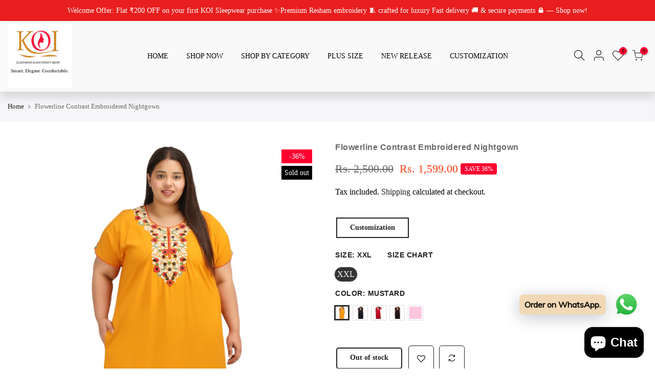

--- FILE ---
content_type: text/html; charset=utf-8
request_url: https://koisleepwear.com/products/lissybissy-cotton-flowerline-contrast-colored-embroidered-nightgown
body_size: 29179
content:
<!doctype html>
<html class="no-js" lang="en">
  <head>
    <meta charset="utf-8">
    <meta name="viewport" content="width=device-width, initial-scale=1, shrink-to-fit=no, user-scalable=no">
    <meta name="theme-color" content="#ff0030">
    <meta name="format-detection" content="telephone=no">
    <link rel="canonical" href="https://koisleepwear.com/products/lissybissy-cotton-flowerline-contrast-colored-embroidered-nightgown">
    <link rel="prefetch" as="document" href="https://koisleepwear.com">
    <link rel="dns-prefetch" href="https://cdn.shopify.com" crossorigin>
    <link rel="preconnect" href="https://cdn.shopify.com" crossorigin>
    <link rel="preconnect" href="https://monorail-edge.shopifysvc.com"><link rel="dns-prefetch" href="https://fonts.googleapis.com" crossorigin>
    <link rel="preconnect" href="https://fonts.googleapis.com" crossorigin>
    <link rel="dns-prefetch" href="https://fonts.gstatic.com" crossorigin>
    <link rel="preconnect" href="https://fonts.gstatic.com" crossorigin><link rel="preload" as="style" href="//koisleepwear.com/cdn/shop/t/3/assets/pre_theme.min.css?v=139010710749292615891662457055">
    <link rel="stylesheet" href="https://unpkg.com/aos@next/dist/aos.css" />
    <link rel="stylesheet" href="https://cdnjs.cloudflare.com/ajax/libs/font-awesome/4.7.0/css/font-awesome.min.css"><link href="//koisleepwear.com/cdn/shop/t/3/assets/new-custom.css?v=184381105036497717021665049028" rel="stylesheet" type="text/css" media="all" /><link rel="preload" as="style" href="//koisleepwear.com/cdn/shop/t/3/assets/theme.css?enable_css_minification=1&v=134388157257238518851665062858"><title>Flowerline Contrast Embroidered Nightgown &ndash; KOI Sleepwear</title><meta name="description" content="Product Description:- Style: Full-length straight-cut nightgown with a relaxed, flattering silhouette – perfect for all-day wear. Neckline: Round neckline with a beautifully embroidered front placket for added elegance.   Sleeves: Short sleeves finished with fine piping and subtle thread detail that matches the embroid"><link rel="shortcut icon" type="image/png" href="//koisleepwear.com/cdn/shop/files/Favicon_32x.png?v=1660818530"><link rel="apple-touch-icon-precomposed" type="image/png" sizes="152x152" href="//koisleepwear.com/cdn/shop/files/Favicon_152x.png?v=1660818530"><!-- social-meta-tags.liquid --><meta name="keywords" content="Flowerline Contrast Embroidered Nightgown,KOI Sleepwear,koisleepwear.com"/><meta name="author" content="The4"><meta property="og:site_name" content="KOI Sleepwear">
<meta property="og:url" content="https://koisleepwear.com/products/lissybissy-cotton-flowerline-contrast-colored-embroidered-nightgown">
<meta property="og:title" content="Flowerline Contrast Embroidered Nightgown">
<meta property="og:type" content="og:product">
<meta property="og:description" content="Product Description:- Style: Full-length straight-cut nightgown with a relaxed, flattering silhouette – perfect for all-day wear. Neckline: Round neckline with a beautifully embroidered front placket for added elegance.   Sleeves: Short sleeves finished with fine piping and subtle thread detail that matches the embroid"><meta property="product:price:amount" content="1,599.00">
  <meta property="product:price:amount" content="INR"><meta property="og:image" content="http://koisleepwear.com/cdn/shop/products/M1_64d47992-af77-44ac-89ca-06f258b95cf8_1200x1200.png?v=1674052031"><meta property="og:image" content="http://koisleepwear.com/cdn/shop/products/M2_354ce060-982b-4c47-bcef-e39d93a53abb_1200x1200.png?v=1674052034"><meta property="og:image" content="http://koisleepwear.com/cdn/shop/products/M3_357dbefc-256c-4f38-84ae-caf1fa04026d_1200x1200.png?v=1674052033"><meta property="og:image:secure_url" content="https://koisleepwear.com/cdn/shop/products/M1_64d47992-af77-44ac-89ca-06f258b95cf8_1200x1200.png?v=1674052031"><meta property="og:image:secure_url" content="https://koisleepwear.com/cdn/shop/products/M2_354ce060-982b-4c47-bcef-e39d93a53abb_1200x1200.png?v=1674052034"><meta property="og:image:secure_url" content="https://koisleepwear.com/cdn/shop/products/M3_357dbefc-256c-4f38-84ae-caf1fa04026d_1200x1200.png?v=1674052033"><meta name="twitter:site" content="@KSleepwear?t=o95aqp_D8oLA4UADJnT3WA&s=08"><meta name="twitter:card" content="summary_large_image">
<meta name="twitter:title" content="Flowerline Contrast Embroidered Nightgown">
<meta name="twitter:description" content="Product Description:- Style: Full-length straight-cut nightgown with a relaxed, flattering silhouette – perfect for all-day wear. Neckline: Round neckline with a beautifully embroidered front placket for added elegance.   Sleeves: Short sleeves finished with fine piping and subtle thread detail that matches the embroid">
<link href="//koisleepwear.com/cdn/shop/t/3/assets/pre_theme.min.css?v=139010710749292615891662457055" rel="stylesheet" type="text/css" media="all" /><link rel="preload" as="script" href="//koisleepwear.com/cdn/shop/t/3/assets/lazysizes.min.js?v=36113997772709414851652268765">
<link rel="preload" as="script" href="//koisleepwear.com/cdn/shop/t/3/assets/nt_vendor.min.js?v=146947875619088735741652268775">
<script>document.documentElement.className = document.documentElement.className.replace('no-js', 'yes-js');const t_name = "product",designMode = false,t_cartCount = 0,t_shop_currency = "INR", t_moneyFormat = "Rs. {{amount}}", t_cart_url = "\/cart",t_cartadd_url = "\/cart\/add",t_cartchange_url = "\/cart\/change", pr_re_url = "\/recommendations\/products"; function onloadt4relcss(_this) {_this.onload=null;_this.rel='stylesheet'} (function () {window.onpageshow = function() {if (performance.navigation.type === 2) {document.dispatchEvent(new CustomEvent('cart:refresh'))} }; })();
var T4stt_str = { 
  "PleaseChoosePrOptions":"Please select some product options before adding this product to your cart.", 
  "will_not_ship":"Will not ship until \u003cspan class=\"jsnt\"\u003e{{date}}\u003c\/span\u003e",
  "will_stock_after":"Will be in stock after \u003cspan class=\"jsnt\"\u003e{{date}}\u003c\/span\u003e",
  "replace_item_atc":"Replace item",
  "replace_item_pre":"Replace item",
  "added_to_cart": "Product was successfully added to your cart.",
  "view_cart": "View cart",
  "continue_shopping": "Continue Shopping",
  "save_js":"-[sale]%",
  "save2_js":"SAVE [sale]%",
  "save3_js":"SAVE [sale]","bannerCountdown":"%D days %H:%M:%S",
  "prItemCountdown":"%D Days %H:%M:%S",
  "countdown_days":"days",
  "countdown_hours":"hr",
  "countdown_mins":"min",
  "countdown_sec":"sc",
  "multiple_rates": "We found [number_of_rates] shipping rates available for [address], starting at [rate].",
  "one_rate": "We found one shipping rate available for [address].",
  "no_rates": "Sorry, we do not ship to this destination.",
  "rate_value": "[rate_title] at [rate]",
  "agree_checkout": "You must agree with the terms and conditions of sales to check out.",
  "added_text_cp":"Compare products"
};
</script>
<link rel="preload" href="//koisleepwear.com/cdn/shop/t/3/assets/style.min.css?v=79079313475910380011664367733" as="style" onload="onloadt4relcss(this)"><link href="//koisleepwear.com/cdn/shop/t/3/assets/theme.css?enable_css_minification=1&amp;v=134388157257238518851665062858" rel="stylesheet" type="text/css" media="all" /><link rel="preload" href="https://fonts.googleapis.com/css?family=Merriweather+Sans:300,300i,400,400i,500,500i,600,600i,700,700i,800,800i|Helvetica:300,300i,400,400i,500,500i,600,600i,700,700i,800,800i&display=swap" as="style" onload="onloadt4relcss(this)"><link id="sett_clt4" rel="preload" href="//koisleepwear.com/cdn/shop/t/3/assets/colors.css?v=91352347498825347071652268740" as="style" onload="onloadt4relcss(this)"><link rel="preload" as="style" href="//koisleepwear.com/cdn/shop/t/3/assets/custom.css?v=179017050651186511801658903212"><link href="//koisleepwear.com/cdn/shop/t/3/assets/custom.css?v=179017050651186511801658903212" rel="stylesheet" type="text/css" media="all" /><link rel="preload" href="//koisleepwear.com/cdn/shop/t/3/assets/line-awesome.min.css?v=36930450349382045261652268768" as="style" onload="onloadt4relcss(this)">
<script id="js_lzt4" src="//koisleepwear.com/cdn/shop/t/3/assets/lazysizes.min.js?v=36113997772709414851652268765" defer="defer"></script>
<script src="//koisleepwear.com/cdn/shop/t/3/assets/nt_vendor.min.js?v=146947875619088735741652268775" defer="defer" id="js_ntt4"
  data-theme='//koisleepwear.com/cdn/shop/t/3/assets/nt_theme.min.js?v=22424813214095534691652268775'
  data-stt='//koisleepwear.com/cdn/shop/t/3/assets/nt_settings.js?enable_js_minification=1&v=50598673418830417401664803126'
  data-cat='//koisleepwear.com/cdn/shop/t/3/assets/cat.min.js?v=85824874584819358021652268739' 
  data-sw='//koisleepwear.com/cdn/shop/t/3/assets/swatch.min.js?v=104003103919505122731652268800'
  data-prjs='//koisleepwear.com/cdn/shop/t/3/assets/produc.min.js?v=66856717831304081821652268783' 
  data-mail='//koisleepwear.com/cdn/shop/t/3/assets/platform_mail.min.js?v=120104920183136925081652268781'
  data-my='//koisleepwear.com/cdn/shop/t/3/assets/my.js?v=111603181540343972631652268771' data-cusp='https://cdn.shopify.com/s/javascripts/currencies.js' data-cur='//koisleepwear.com/cdn/shop/t/3/assets/nt_currencies.min.js?v=150676962577186337141652268772' data-mdl='//koisleepwear.com/cdn/shop/t/3/assets/module.min.js?v=72712877271928395091652268770'
  data-map='//koisleepwear.com/cdn/shop/t/3/assets/maplace.min.js?v=123640464312137447171652268769'
  data-time='//koisleepwear.com/cdn/shop/t/3/assets/spacetime.min.js?v=4105'
  data-ins='//koisleepwear.com/cdn/shop/t/3/assets/nt_instagram.min.js?v=67982783334426809631652268773'
  data-user='//koisleepwear.com/cdn/shop/t/3/assets/interactable.min.js?v=144986550739491139891652268755'
  data-add='//s7.addthis.com/js/300/addthis_widget.js#pubid=ra-56efaa05a768bd19'
  data-klaviyo='//www.klaviyo.com/media/js/public/klaviyo_subscribe.js'
  data-font='iconKalles , fakalles , Pe-icon-7-stroke , Font Awesome 5 Free:n9'
  data-fm='Merriweather Sans'
  data-spcmn='//koisleepwear.com/cdn/shopifycloud/storefront/assets/themes_support/shopify_common-5f594365.js'
  data-cust='//koisleepwear.com/cdn/shop/t/3/assets/customerclnt.min.js?v=3252781937110261681652268743'
  data-cusjs='none'
  data-desadm='//koisleepwear.com/cdn/shop/t/3/assets/des_adm.min.js?v=68365964646950340461652268745'
  data-otherryv='//koisleepwear.com/cdn/shop/t/3/assets/reviewOther.js?enable_js_minification=1&v=72029929378534401331652268793'></script><script>window.performance && window.performance.mark && window.performance.mark('shopify.content_for_header.start');</script><meta name="google-site-verification" content="l3i4reNU99utjKqeoccJxLoRjBW887jeXVPSSn7haLY">
<meta id="shopify-digital-wallet" name="shopify-digital-wallet" content="/61094166679/digital_wallets/dialog">
<link rel="alternate" type="application/json+oembed" href="https://koisleepwear.com/products/lissybissy-cotton-flowerline-contrast-colored-embroidered-nightgown.oembed">
<script async="async" src="/checkouts/internal/preloads.js?locale=en-IN"></script>
<script id="shopify-features" type="application/json">{"accessToken":"3e85689cf8432a060ad0efbf9fb7d1ef","betas":["rich-media-storefront-analytics"],"domain":"koisleepwear.com","predictiveSearch":true,"shopId":61094166679,"locale":"en"}</script>
<script>var Shopify = Shopify || {};
Shopify.shop = "new-pyramid.myshopify.com";
Shopify.locale = "en";
Shopify.currency = {"active":"INR","rate":"1.0"};
Shopify.country = "IN";
Shopify.theme = {"name":"Worked on kalles by evits (11\/05\/2022)","id":129658192023,"schema_name":"Kalles","schema_version":"3.2.0","theme_store_id":null,"role":"main"};
Shopify.theme.handle = "null";
Shopify.theme.style = {"id":null,"handle":null};
Shopify.cdnHost = "koisleepwear.com/cdn";
Shopify.routes = Shopify.routes || {};
Shopify.routes.root = "/";</script>
<script type="module">!function(o){(o.Shopify=o.Shopify||{}).modules=!0}(window);</script>
<script>!function(o){function n(){var o=[];function n(){o.push(Array.prototype.slice.apply(arguments))}return n.q=o,n}var t=o.Shopify=o.Shopify||{};t.loadFeatures=n(),t.autoloadFeatures=n()}(window);</script>
<script id="shop-js-analytics" type="application/json">{"pageType":"product"}</script>
<script defer="defer" async type="module" src="//koisleepwear.com/cdn/shopifycloud/shop-js/modules/v2/client.init-shop-cart-sync_BT-GjEfc.en.esm.js"></script>
<script defer="defer" async type="module" src="//koisleepwear.com/cdn/shopifycloud/shop-js/modules/v2/chunk.common_D58fp_Oc.esm.js"></script>
<script defer="defer" async type="module" src="//koisleepwear.com/cdn/shopifycloud/shop-js/modules/v2/chunk.modal_xMitdFEc.esm.js"></script>
<script type="module">
  await import("//koisleepwear.com/cdn/shopifycloud/shop-js/modules/v2/client.init-shop-cart-sync_BT-GjEfc.en.esm.js");
await import("//koisleepwear.com/cdn/shopifycloud/shop-js/modules/v2/chunk.common_D58fp_Oc.esm.js");
await import("//koisleepwear.com/cdn/shopifycloud/shop-js/modules/v2/chunk.modal_xMitdFEc.esm.js");

  window.Shopify.SignInWithShop?.initShopCartSync?.({"fedCMEnabled":true,"windoidEnabled":true});

</script>
<script>(function() {
  var isLoaded = false;
  function asyncLoad() {
    if (isLoaded) return;
    isLoaded = true;
    var urls = ["https:\/\/cdn.shopify.com\/s\/files\/1\/0457\/2220\/6365\/files\/pushdaddy_v56_test.js?shop=new-pyramid.myshopify.com","https:\/\/cdn.fera.ai\/js\/fera.placeholder.js?shop=new-pyramid.myshopify.com","https:\/\/cdn.shopify.com\/s\/files\/1\/0033\/3538\/9233\/files\/pushdaddy_v101_test.js?shop=new-pyramid.myshopify.com"];
    for (var i = 0; i < urls.length; i++) {
      var s = document.createElement('script');
      s.type = 'text/javascript';
      s.async = true;
      s.src = urls[i];
      var x = document.getElementsByTagName('script')[0];
      x.parentNode.insertBefore(s, x);
    }
  };
  if(window.attachEvent) {
    window.attachEvent('onload', asyncLoad);
  } else {
    window.addEventListener('load', asyncLoad, false);
  }
})();</script>
<script id="__st">var __st={"a":61094166679,"offset":-18000,"reqid":"ea506dc0-960a-4231-a5b3-ccbd23d725ec-1769257268","pageurl":"koisleepwear.com\/products\/lissybissy-cotton-flowerline-contrast-colored-embroidered-nightgown","u":"47fbcebf9f74","p":"product","rtyp":"product","rid":7647230918807};</script>
<script>window.ShopifyPaypalV4VisibilityTracking = true;</script>
<script id="captcha-bootstrap">!function(){'use strict';const t='contact',e='account',n='new_comment',o=[[t,t],['blogs',n],['comments',n],[t,'customer']],c=[[e,'customer_login'],[e,'guest_login'],[e,'recover_customer_password'],[e,'create_customer']],r=t=>t.map((([t,e])=>`form[action*='/${t}']:not([data-nocaptcha='true']) input[name='form_type'][value='${e}']`)).join(','),a=t=>()=>t?[...document.querySelectorAll(t)].map((t=>t.form)):[];function s(){const t=[...o],e=r(t);return a(e)}const i='password',u='form_key',d=['recaptcha-v3-token','g-recaptcha-response','h-captcha-response',i],f=()=>{try{return window.sessionStorage}catch{return}},m='__shopify_v',_=t=>t.elements[u];function p(t,e,n=!1){try{const o=window.sessionStorage,c=JSON.parse(o.getItem(e)),{data:r}=function(t){const{data:e,action:n}=t;return t[m]||n?{data:e,action:n}:{data:t,action:n}}(c);for(const[e,n]of Object.entries(r))t.elements[e]&&(t.elements[e].value=n);n&&o.removeItem(e)}catch(o){console.error('form repopulation failed',{error:o})}}const l='form_type',E='cptcha';function T(t){t.dataset[E]=!0}const w=window,h=w.document,L='Shopify',v='ce_forms',y='captcha';let A=!1;((t,e)=>{const n=(g='f06e6c50-85a8-45c8-87d0-21a2b65856fe',I='https://cdn.shopify.com/shopifycloud/storefront-forms-hcaptcha/ce_storefront_forms_captcha_hcaptcha.v1.5.2.iife.js',D={infoText:'Protected by hCaptcha',privacyText:'Privacy',termsText:'Terms'},(t,e,n)=>{const o=w[L][v],c=o.bindForm;if(c)return c(t,g,e,D).then(n);var r;o.q.push([[t,g,e,D],n]),r=I,A||(h.body.append(Object.assign(h.createElement('script'),{id:'captcha-provider',async:!0,src:r})),A=!0)});var g,I,D;w[L]=w[L]||{},w[L][v]=w[L][v]||{},w[L][v].q=[],w[L][y]=w[L][y]||{},w[L][y].protect=function(t,e){n(t,void 0,e),T(t)},Object.freeze(w[L][y]),function(t,e,n,w,h,L){const[v,y,A,g]=function(t,e,n){const i=e?o:[],u=t?c:[],d=[...i,...u],f=r(d),m=r(i),_=r(d.filter((([t,e])=>n.includes(e))));return[a(f),a(m),a(_),s()]}(w,h,L),I=t=>{const e=t.target;return e instanceof HTMLFormElement?e:e&&e.form},D=t=>v().includes(t);t.addEventListener('submit',(t=>{const e=I(t);if(!e)return;const n=D(e)&&!e.dataset.hcaptchaBound&&!e.dataset.recaptchaBound,o=_(e),c=g().includes(e)&&(!o||!o.value);(n||c)&&t.preventDefault(),c&&!n&&(function(t){try{if(!f())return;!function(t){const e=f();if(!e)return;const n=_(t);if(!n)return;const o=n.value;o&&e.removeItem(o)}(t);const e=Array.from(Array(32),(()=>Math.random().toString(36)[2])).join('');!function(t,e){_(t)||t.append(Object.assign(document.createElement('input'),{type:'hidden',name:u})),t.elements[u].value=e}(t,e),function(t,e){const n=f();if(!n)return;const o=[...t.querySelectorAll(`input[type='${i}']`)].map((({name:t})=>t)),c=[...d,...o],r={};for(const[a,s]of new FormData(t).entries())c.includes(a)||(r[a]=s);n.setItem(e,JSON.stringify({[m]:1,action:t.action,data:r}))}(t,e)}catch(e){console.error('failed to persist form',e)}}(e),e.submit())}));const S=(t,e)=>{t&&!t.dataset[E]&&(n(t,e.some((e=>e===t))),T(t))};for(const o of['focusin','change'])t.addEventListener(o,(t=>{const e=I(t);D(e)&&S(e,y())}));const B=e.get('form_key'),M=e.get(l),P=B&&M;t.addEventListener('DOMContentLoaded',(()=>{const t=y();if(P)for(const e of t)e.elements[l].value===M&&p(e,B);[...new Set([...A(),...v().filter((t=>'true'===t.dataset.shopifyCaptcha))])].forEach((e=>S(e,t)))}))}(h,new URLSearchParams(w.location.search),n,t,e,['guest_login'])})(!0,!0)}();</script>
<script integrity="sha256-4kQ18oKyAcykRKYeNunJcIwy7WH5gtpwJnB7kiuLZ1E=" data-source-attribution="shopify.loadfeatures" defer="defer" src="//koisleepwear.com/cdn/shopifycloud/storefront/assets/storefront/load_feature-a0a9edcb.js" crossorigin="anonymous"></script>
<script data-source-attribution="shopify.dynamic_checkout.dynamic.init">var Shopify=Shopify||{};Shopify.PaymentButton=Shopify.PaymentButton||{isStorefrontPortableWallets:!0,init:function(){window.Shopify.PaymentButton.init=function(){};var t=document.createElement("script");t.src="https://koisleepwear.com/cdn/shopifycloud/portable-wallets/latest/portable-wallets.en.js",t.type="module",document.head.appendChild(t)}};
</script>
<script data-source-attribution="shopify.dynamic_checkout.buyer_consent">
  function portableWalletsHideBuyerConsent(e){var t=document.getElementById("shopify-buyer-consent"),n=document.getElementById("shopify-subscription-policy-button");t&&n&&(t.classList.add("hidden"),t.setAttribute("aria-hidden","true"),n.removeEventListener("click",e))}function portableWalletsShowBuyerConsent(e){var t=document.getElementById("shopify-buyer-consent"),n=document.getElementById("shopify-subscription-policy-button");t&&n&&(t.classList.remove("hidden"),t.removeAttribute("aria-hidden"),n.addEventListener("click",e))}window.Shopify?.PaymentButton&&(window.Shopify.PaymentButton.hideBuyerConsent=portableWalletsHideBuyerConsent,window.Shopify.PaymentButton.showBuyerConsent=portableWalletsShowBuyerConsent);
</script>
<script data-source-attribution="shopify.dynamic_checkout.cart.bootstrap">document.addEventListener("DOMContentLoaded",(function(){function t(){return document.querySelector("shopify-accelerated-checkout-cart, shopify-accelerated-checkout")}if(t())Shopify.PaymentButton.init();else{new MutationObserver((function(e,n){t()&&(Shopify.PaymentButton.init(),n.disconnect())})).observe(document.body,{childList:!0,subtree:!0})}}));
</script>

<script>window.performance && window.performance.mark && window.performance.mark('shopify.content_for_header.end');</script>
    <!-- "snippets/judgeme_core.liquid" was not rendered, the associated app was uninstalled -->

<!-- BEGIN app block: shopify://apps/hulk-form-builder/blocks/app-embed/b6b8dd14-356b-4725-a4ed-77232212b3c3 --><!-- BEGIN app snippet: hulkapps-formbuilder-theme-ext --><script type="text/javascript">
  
  if (typeof window.formbuilder_customer != "object") {
        window.formbuilder_customer = {}
  }

  window.hulkFormBuilder = {
    form_data: {},
    shop_data: {"shop_6n0waSBOvQLUl_1WutbNoQ":{"shop_uuid":"6n0waSBOvQLUl_1WutbNoQ","shop_timezone":"Asia\/Kolkata","shop_id":66045,"shop_is_after_submit_enabled":true,"shop_shopify_plan":"Basic","shop_shopify_domain":"new-pyramid.myshopify.com","shop_created_at":"2022-05-19T02:40:43.380-05:00","is_skip_metafield":false,"shop_deleted":false,"shop_disabled":false}},
    settings_data: {"shop_settings":{"shop_customise_msgs":[],"default_customise_msgs":{"is_required":"is required","thank_you":"Thank you! The form was submitted successfully.","processing":"Processing...","valid_data":"Please provide valid data","valid_email":"Provide valid email format","valid_tags":"HTML Tags are not allowed","valid_phone":"Provide valid phone number","valid_captcha":"Please provide valid captcha response","valid_url":"Provide valid URL","only_number_alloud":"Provide valid number in","number_less":"must be less than","number_more":"must be more than","image_must_less":"Image must be less than 20MB","image_number":"Images allowed","image_extension":"Invalid extension! Please provide image file","error_image_upload":"Error in image upload. Please try again.","error_file_upload":"Error in file upload. Please try again.","your_response":"Your response","error_form_submit":"Error occur.Please try again after sometime.","email_submitted":"Form with this email is already submitted","invalid_email_by_zerobounce":"The email address you entered appears to be invalid. Please check it and try again.","download_file":"Download file","card_details_invalid":"Your card details are invalid","card_details":"Card details","please_enter_card_details":"Please enter card details","card_number":"Card number","exp_mm":"Exp MM","exp_yy":"Exp YY","crd_cvc":"CVV","payment_value":"Payment amount","please_enter_payment_amount":"Please enter payment amount","address1":"Address line 1","address2":"Address line 2","city":"City","province":"Province","zipcode":"Zip code","country":"Country","blocked_domain":"This form does not accept addresses from","file_must_less":"File must be less than 20MB","file_extension":"Invalid extension! Please provide file","only_file_number_alloud":"files allowed","previous":"Previous","next":"Next","must_have_a_input":"Please enter at least one field.","please_enter_required_data":"Please enter required data","atleast_one_special_char":"Include at least one special character","atleast_one_lowercase_char":"Include at least one lowercase character","atleast_one_uppercase_char":"Include at least one uppercase character","atleast_one_number":"Include at least one number","must_have_8_chars":"Must have 8 characters long","be_between_8_and_12_chars":"Be between 8 and 12 characters long","please_select":"Please Select","phone_submitted":"Form with this phone number is already submitted","user_res_parse_error":"Error while submitting the form","valid_same_values":"values must be same","product_choice_clear_selection":"Clear Selection","picture_choice_clear_selection":"Clear Selection","remove_all_for_file_image_upload":"Remove All","invalid_file_type_for_image_upload":"You can't upload files of this type.","invalid_file_type_for_signature_upload":"You can't upload files of this type.","max_files_exceeded_for_file_upload":"You can not upload any more files.","max_files_exceeded_for_image_upload":"You can not upload any more files.","file_already_exist":"File already uploaded","max_limit_exceed":"You have added the maximum number of text fields.","cancel_upload_for_file_upload":"Cancel upload","cancel_upload_for_image_upload":"Cancel upload","cancel_upload_for_signature_upload":"Cancel upload"},"shop_blocked_domains":[]}},
    features_data: {"shop_plan_features":{"shop_plan_features":["unlimited-forms","full-design-customization","export-form-submissions","multiple-recipients-for-form-submissions","multiple-admin-notifications","enable-captcha","unlimited-file-uploads","save-submitted-form-data","set-auto-response-message","conditional-logic","form-banner","save-as-draft-facility","include-user-response-in-admin-email","mail-platform-integration","stripe-payment-integration","pre-built-templates","create-customer-account-on-shopify","google-analytics-3-by-tracking-id","facebook-pixel-id","bing-uet-pixel-id","advanced-js","advanced-css","api-available","customize-form-message","hidden-field","restrict-from-submissions-per-one-user","utm-tracking","ratings","privacy-notices","heading","paragraph","shopify-flow-trigger","domain-setup","block-domain","address","html-code","form-schedule","after-submit-script","customize-form-scrolling","on-form-submission-record-the-referrer-url","password","duplicate-the-forms","include-user-response-in-auto-responder-email","elements-add-ons","admin-and-auto-responder-email-with-tokens","email-export","premium-support","validation-field","file-upload","slack-integration","google-sheets-integration","zapier-integration"]}},
    shop: null,
    shop_id: null,
    plan_features: null,
    validateDoubleQuotes: false,
    assets: {
      extraFunctions: "https://cdn.shopify.com/extensions/019bb5ee-ec40-7527-955d-c1b8751eb060/form-builder-by-hulkapps-50/assets/extra-functions.js",
      extraStyles: "https://cdn.shopify.com/extensions/019bb5ee-ec40-7527-955d-c1b8751eb060/form-builder-by-hulkapps-50/assets/extra-styles.css",
      bootstrapStyles: "https://cdn.shopify.com/extensions/019bb5ee-ec40-7527-955d-c1b8751eb060/form-builder-by-hulkapps-50/assets/theme-app-extension-bootstrap.css"
    },
    translations: {
      htmlTagNotAllowed: "HTML Tags are not allowed",
      sqlQueryNotAllowed: "SQL Queries are not allowed",
      doubleQuoteNotAllowed: "Double quotes are not allowed",
      vorwerkHttpWwwNotAllowed: "The words \u0026#39;http\u0026#39; and \u0026#39;www\u0026#39; are not allowed. Please remove them and try again.",
      maxTextFieldsReached: "You have added the maximum number of text fields.",
      avoidNegativeWords: "Avoid negative words: Don\u0026#39;t use negative words in your contact message.",
      customDesignOnly: "This form is for custom designs requests. For general inquiries please contact our team at info@stagheaddesigns.com",
      zerobounceApiErrorMsg: "We couldn\u0026#39;t verify your email due to a technical issue. Please try again later.",
    }

  }

  

  window.FbThemeAppExtSettingsHash = {}
  
</script><!-- END app snippet --><!-- END app block --><!-- BEGIN app block: shopify://apps/pushdaddy-whatsapp-chat-api/blocks/app-embed/e3f2054d-bf7b-4e63-8db3-00712592382c -->
  
<script>
   var random_numberyryt = "id" + Math.random().toString(16).slice(2);
</script>

 <div id="shopify-block-placeholder_pdaddychat" class="shopify-block shopify-app-block" data-block-handle="app-embed">
 </div>

<script>
  document.getElementById('shopify-block-placeholder_pdaddychat').id = 'shopify-block-' + random_numberyryt;
if (!window.wwhatsappJs_new2a) {
    try {
        window.wwhatsappJs_new2a = {};
        wwhatsappJs_new2a.WhatsApp_new2a = {
            metafields: {
                shop: "new-pyramid.myshopify.com",
                settings: {"block_order":["15000102872"],"blocks":{"15000102872":{"disabled":"0","number":"919327077850","name":"KOI- Smart Elegant and Comfortable ","label":"Sales","avatar":"https://cdn.shopify.com/s/files/1/0610/9416/6679/files/Favicon_a639e796-730d-400f-a480-22810da8ca31.png?v=1664439137","online":"0","timezone":"Europe/Rome","cid":"15000102872","ciiid":"97636","sunday":{"enabled":"1","range":"0,1439"},"monday":{"enabled":"1","range":"0,1439"},"tuesday":{"enabled":"1","range":"0,1439"},"wednesday":{"enabled":"1","range":"0,1439"},"thursday":{"enabled":"1","range":"0,1439"},"friday":{"enabled":"1","range":"0,1439"},"saturday":{"enabled":"1","range":"0,1439"},"offline":"Currently Offline. Will be back soon","chat":{"enabled":"1","greeting":"Welcome to Koi Sleepwear & Maternity wear.Please let us know how can we help you"},"message":"I need help","page_url":"0"}},"style":{"pattern":"100","customized":{"enabled":"1","color":"#EAD7BA","background":"#102033","background_img":"","svg_color":"","background_img_main":"https://cdn.shopify.com/s/files/1/0033/3538/9233/files/1905.png","button_animation":"","background_pic_header":"","auto_start":"9999000","hide_buttonsx":"0","icon_width":"60","chat_width":"376","border_radius":"50","icon_position":"50","compact_normal":"2","secondary_button":"0","secondary_button_link":"","secondary_text":"","pages_display":"/pages/,/,/collections/,/products/,/cart/,/orders/,/checkouts/,/blogs/,/password/","updown_bottom":"90","labelradius":"8","updown_bottom_m":"90","updown_bottom2":"0","widget_optin":"","leftright_label":"0","updown_share":"30","secondary_button_bgcolor":"#FFFFFF","secondary_button_tcolor":"#0084FF","secondary_button_lcolor":"#0084FF","leftt_rightt":"2","leftt_rightt_sec":"12","animation_count":"onlythree","font_weight":"600","animation_iteration":"3","extend_header_img":"0","font":"Muli","font_size":"16","abandned_cart_enabled":"1","auto_hide_share":"10000000000","auto_hide_chat":"999999999000","final_leftright_second_position":"left","remove_bottom":"1","header_text_color":"","header_bg_color":"","share_icons_display":"Whatsapp","share_size":"40","share_radius":"0","svg_yes":"0","svg_yes_icon":"0","share_trans":"0","what_bg":"","body_bgcolor":"","abandoned_kakkar":"0","shadow_yn":"0","mobile_label_yn":"1","google_ec":"whatsapp_pushdaddy","google_el":"whatsapp_pushdaddy","google_ea":"whatsapp_pushdaddy","fpixel_en":"whatsapp_pushdaddy","faq_yn":"0","chatbox_radius":"8","clicktcart_text":"We are 24x7 available for chat. feel free to chat","bot_yn":"0","advance_bot":"0","botus":"1","clicktcart_anim_c":"pwapp-onlyonce","clicktcart":"0","ctaction_animation":"pwapp-bounce","order_conf":false,"whatsapp_yn":"0","header_posit_img":"center","remove_bg":"0","chatbox_height":"100","title_textsize":"24","waving_img":"","merged_icons":"0","merged_icons_display":"NO","blink_circle":"0","blink_animation":"pwapp-bounce","blink_circle_color":"#fff","blink_circle_bg":"red","trackingon":"0","chatnow_color":"#000","label_bgcolor":"#f2d8b6","faq_color":"black","leftrightclose":"right","header_flat":"1","adddv_bott":"","etext1":"Please introduce yourself","etext2":"Enter your email","etext3":"Send","etext4":"Thank You","etext5":"2000","emailpop":"0","signuppopup":"","flyer_chat":"0","flyer_chat_m":"0","flyer_text":"","flyer_img":"","merge_bot_button":"0","wallyn":"0","lang_support":"en"}},"share":{"desktop":{"disabled":"1","position":"left"},"mobile":{"disabled":"1","position":"left"},"style":{"color":"#332007","background":"#FFC229"},"texts":{"button":"Share","message":"CHECK THIS OUT"}},"addtocart":{"style":{"mobile":"0","desktop":"0","replace_yn":"","but_bgcolor":"","but_tcolor":"","but_fsize":"0","but_radius":"0","button_wid":"0","button_pad":"0","but_bor_col":"","but_bor_wid":"0"},"texts":{"but_label1":"","but_link1":"","but_label2":"","but_link2":""}},"faq_block_order":[],"faq_blocks":{},"faq_texts":{"category":"FAQ Categories","featured":"General questions","search":"Search on Helpdesk","results":"Results for terms","no_results":"Sorry, no results found. Please try another keyword."},"track_url":"https://way2enjoy.com/shopify/1/whatsapp-chat/tracking_1.php","charge":true,"desktop":{"disabled":"0","position":"right","layout":"button_chat"},"mobile":{"disabled":"0","position":"right","layout":"button_chat"},"texts":{"title":"Hi there","description":"Welcome Guest","prefilledt":"I need help","note":"We typically reply within minutes","button":"Order on \nWhatsApp.","bot_tri_button":"Order Status","placeholder":"Send a message","emoji_search":"Search emoji…","emoji_frequently":"Frequently used","emoji_people":"People","emoji_nature":"Nature","emoji_objects":"Objects","emoji_places":"Places","emoji_symbols":"Symbols","emoji_not_found":"No emoji could be found"}},
				
            }
        };
        // Any additional code...
    } catch (e) {
        console.error('An error occurred in the script:', e);
    }
}

  const blocksyyy = wwhatsappJs_new2a.WhatsApp_new2a.metafields.settings.blocks;
for (const blockId in blocksyyy) {
    if (blocksyyy.hasOwnProperty(blockId)) {
        const block = blocksyyy[blockId]; 
        const ciiid_value = block.ciiid;   
        const pdaddy_website = block.websiteee;   

		
		
         localStorage.setItem('pdaddy_ciiid', ciiid_value);
		          localStorage.setItem('pdaddy_website', pdaddy_website);
       // console.log(`Stored ciiid for block ${blockId}: ${ciiid_value}`);
    }
}




</script>






<!-- END app block --><script src="https://cdn.shopify.com/extensions/019bb5ee-ec40-7527-955d-c1b8751eb060/form-builder-by-hulkapps-50/assets/form-builder-script.js" type="text/javascript" defer="defer"></script>
<script src="https://cdn.shopify.com/extensions/e8878072-2f6b-4e89-8082-94b04320908d/inbox-1254/assets/inbox-chat-loader.js" type="text/javascript" defer="defer"></script>
<script src="https://cdn.shopify.com/extensions/747c5c4f-01f6-4977-a618-0a92d9ef14e9/pushdaddy-whatsapp-live-chat-340/assets/pushdaddy_a7_livechat1_new4.js" type="text/javascript" defer="defer"></script>
<link href="https://cdn.shopify.com/extensions/747c5c4f-01f6-4977-a618-0a92d9ef14e9/pushdaddy-whatsapp-live-chat-340/assets/pwhatsapp119ba1.scss.css" rel="stylesheet" type="text/css" media="all">
<link href="https://monorail-edge.shopifysvc.com" rel="dns-prefetch">
<script>(function(){if ("sendBeacon" in navigator && "performance" in window) {try {var session_token_from_headers = performance.getEntriesByType('navigation')[0].serverTiming.find(x => x.name == '_s').description;} catch {var session_token_from_headers = undefined;}var session_cookie_matches = document.cookie.match(/_shopify_s=([^;]*)/);var session_token_from_cookie = session_cookie_matches && session_cookie_matches.length === 2 ? session_cookie_matches[1] : "";var session_token = session_token_from_headers || session_token_from_cookie || "";function handle_abandonment_event(e) {var entries = performance.getEntries().filter(function(entry) {return /monorail-edge.shopifysvc.com/.test(entry.name);});if (!window.abandonment_tracked && entries.length === 0) {window.abandonment_tracked = true;var currentMs = Date.now();var navigation_start = performance.timing.navigationStart;var payload = {shop_id: 61094166679,url: window.location.href,navigation_start,duration: currentMs - navigation_start,session_token,page_type: "product"};window.navigator.sendBeacon("https://monorail-edge.shopifysvc.com/v1/produce", JSON.stringify({schema_id: "online_store_buyer_site_abandonment/1.1",payload: payload,metadata: {event_created_at_ms: currentMs,event_sent_at_ms: currentMs}}));}}window.addEventListener('pagehide', handle_abandonment_event);}}());</script>
<script id="web-pixels-manager-setup">(function e(e,d,r,n,o){if(void 0===o&&(o={}),!Boolean(null===(a=null===(i=window.Shopify)||void 0===i?void 0:i.analytics)||void 0===a?void 0:a.replayQueue)){var i,a;window.Shopify=window.Shopify||{};var t=window.Shopify;t.analytics=t.analytics||{};var s=t.analytics;s.replayQueue=[],s.publish=function(e,d,r){return s.replayQueue.push([e,d,r]),!0};try{self.performance.mark("wpm:start")}catch(e){}var l=function(){var e={modern:/Edge?\/(1{2}[4-9]|1[2-9]\d|[2-9]\d{2}|\d{4,})\.\d+(\.\d+|)|Firefox\/(1{2}[4-9]|1[2-9]\d|[2-9]\d{2}|\d{4,})\.\d+(\.\d+|)|Chrom(ium|e)\/(9{2}|\d{3,})\.\d+(\.\d+|)|(Maci|X1{2}).+ Version\/(15\.\d+|(1[6-9]|[2-9]\d|\d{3,})\.\d+)([,.]\d+|)( \(\w+\)|)( Mobile\/\w+|) Safari\/|Chrome.+OPR\/(9{2}|\d{3,})\.\d+\.\d+|(CPU[ +]OS|iPhone[ +]OS|CPU[ +]iPhone|CPU IPhone OS|CPU iPad OS)[ +]+(15[._]\d+|(1[6-9]|[2-9]\d|\d{3,})[._]\d+)([._]\d+|)|Android:?[ /-](13[3-9]|1[4-9]\d|[2-9]\d{2}|\d{4,})(\.\d+|)(\.\d+|)|Android.+Firefox\/(13[5-9]|1[4-9]\d|[2-9]\d{2}|\d{4,})\.\d+(\.\d+|)|Android.+Chrom(ium|e)\/(13[3-9]|1[4-9]\d|[2-9]\d{2}|\d{4,})\.\d+(\.\d+|)|SamsungBrowser\/([2-9]\d|\d{3,})\.\d+/,legacy:/Edge?\/(1[6-9]|[2-9]\d|\d{3,})\.\d+(\.\d+|)|Firefox\/(5[4-9]|[6-9]\d|\d{3,})\.\d+(\.\d+|)|Chrom(ium|e)\/(5[1-9]|[6-9]\d|\d{3,})\.\d+(\.\d+|)([\d.]+$|.*Safari\/(?![\d.]+ Edge\/[\d.]+$))|(Maci|X1{2}).+ Version\/(10\.\d+|(1[1-9]|[2-9]\d|\d{3,})\.\d+)([,.]\d+|)( \(\w+\)|)( Mobile\/\w+|) Safari\/|Chrome.+OPR\/(3[89]|[4-9]\d|\d{3,})\.\d+\.\d+|(CPU[ +]OS|iPhone[ +]OS|CPU[ +]iPhone|CPU IPhone OS|CPU iPad OS)[ +]+(10[._]\d+|(1[1-9]|[2-9]\d|\d{3,})[._]\d+)([._]\d+|)|Android:?[ /-](13[3-9]|1[4-9]\d|[2-9]\d{2}|\d{4,})(\.\d+|)(\.\d+|)|Mobile Safari.+OPR\/([89]\d|\d{3,})\.\d+\.\d+|Android.+Firefox\/(13[5-9]|1[4-9]\d|[2-9]\d{2}|\d{4,})\.\d+(\.\d+|)|Android.+Chrom(ium|e)\/(13[3-9]|1[4-9]\d|[2-9]\d{2}|\d{4,})\.\d+(\.\d+|)|Android.+(UC? ?Browser|UCWEB|U3)[ /]?(15\.([5-9]|\d{2,})|(1[6-9]|[2-9]\d|\d{3,})\.\d+)\.\d+|SamsungBrowser\/(5\.\d+|([6-9]|\d{2,})\.\d+)|Android.+MQ{2}Browser\/(14(\.(9|\d{2,})|)|(1[5-9]|[2-9]\d|\d{3,})(\.\d+|))(\.\d+|)|K[Aa][Ii]OS\/(3\.\d+|([4-9]|\d{2,})\.\d+)(\.\d+|)/},d=e.modern,r=e.legacy,n=navigator.userAgent;return n.match(d)?"modern":n.match(r)?"legacy":"unknown"}(),u="modern"===l?"modern":"legacy",c=(null!=n?n:{modern:"",legacy:""})[u],f=function(e){return[e.baseUrl,"/wpm","/b",e.hashVersion,"modern"===e.buildTarget?"m":"l",".js"].join("")}({baseUrl:d,hashVersion:r,buildTarget:u}),m=function(e){var d=e.version,r=e.bundleTarget,n=e.surface,o=e.pageUrl,i=e.monorailEndpoint;return{emit:function(e){var a=e.status,t=e.errorMsg,s=(new Date).getTime(),l=JSON.stringify({metadata:{event_sent_at_ms:s},events:[{schema_id:"web_pixels_manager_load/3.1",payload:{version:d,bundle_target:r,page_url:o,status:a,surface:n,error_msg:t},metadata:{event_created_at_ms:s}}]});if(!i)return console&&console.warn&&console.warn("[Web Pixels Manager] No Monorail endpoint provided, skipping logging."),!1;try{return self.navigator.sendBeacon.bind(self.navigator)(i,l)}catch(e){}var u=new XMLHttpRequest;try{return u.open("POST",i,!0),u.setRequestHeader("Content-Type","text/plain"),u.send(l),!0}catch(e){return console&&console.warn&&console.warn("[Web Pixels Manager] Got an unhandled error while logging to Monorail."),!1}}}}({version:r,bundleTarget:l,surface:e.surface,pageUrl:self.location.href,monorailEndpoint:e.monorailEndpoint});try{o.browserTarget=l,function(e){var d=e.src,r=e.async,n=void 0===r||r,o=e.onload,i=e.onerror,a=e.sri,t=e.scriptDataAttributes,s=void 0===t?{}:t,l=document.createElement("script"),u=document.querySelector("head"),c=document.querySelector("body");if(l.async=n,l.src=d,a&&(l.integrity=a,l.crossOrigin="anonymous"),s)for(var f in s)if(Object.prototype.hasOwnProperty.call(s,f))try{l.dataset[f]=s[f]}catch(e){}if(o&&l.addEventListener("load",o),i&&l.addEventListener("error",i),u)u.appendChild(l);else{if(!c)throw new Error("Did not find a head or body element to append the script");c.appendChild(l)}}({src:f,async:!0,onload:function(){if(!function(){var e,d;return Boolean(null===(d=null===(e=window.Shopify)||void 0===e?void 0:e.analytics)||void 0===d?void 0:d.initialized)}()){var d=window.webPixelsManager.init(e)||void 0;if(d){var r=window.Shopify.analytics;r.replayQueue.forEach((function(e){var r=e[0],n=e[1],o=e[2];d.publishCustomEvent(r,n,o)})),r.replayQueue=[],r.publish=d.publishCustomEvent,r.visitor=d.visitor,r.initialized=!0}}},onerror:function(){return m.emit({status:"failed",errorMsg:"".concat(f," has failed to load")})},sri:function(e){var d=/^sha384-[A-Za-z0-9+/=]+$/;return"string"==typeof e&&d.test(e)}(c)?c:"",scriptDataAttributes:o}),m.emit({status:"loading"})}catch(e){m.emit({status:"failed",errorMsg:(null==e?void 0:e.message)||"Unknown error"})}}})({shopId: 61094166679,storefrontBaseUrl: "https://koisleepwear.com",extensionsBaseUrl: "https://extensions.shopifycdn.com/cdn/shopifycloud/web-pixels-manager",monorailEndpoint: "https://monorail-edge.shopifysvc.com/unstable/produce_batch",surface: "storefront-renderer",enabledBetaFlags: ["2dca8a86"],webPixelsConfigList: [{"id":"666599575","configuration":"{\"config\":\"{\\\"google_tag_ids\\\":[\\\"GT-MQDV89T\\\"],\\\"target_country\\\":\\\"IN\\\",\\\"gtag_events\\\":[{\\\"type\\\":\\\"view_item\\\",\\\"action_label\\\":\\\"MC-KM2T9FVKV1\\\"},{\\\"type\\\":\\\"purchase\\\",\\\"action_label\\\":\\\"MC-KM2T9FVKV1\\\"},{\\\"type\\\":\\\"page_view\\\",\\\"action_label\\\":\\\"MC-KM2T9FVKV1\\\"}],\\\"enable_monitoring_mode\\\":false}\"}","eventPayloadVersion":"v1","runtimeContext":"OPEN","scriptVersion":"b2a88bafab3e21179ed38636efcd8a93","type":"APP","apiClientId":1780363,"privacyPurposes":[],"dataSharingAdjustments":{"protectedCustomerApprovalScopes":["read_customer_address","read_customer_email","read_customer_name","read_customer_personal_data","read_customer_phone"]}},{"id":"251363479","configuration":"{\"pixel_id\":\"483570070129377\",\"pixel_type\":\"facebook_pixel\",\"metaapp_system_user_token\":\"-\"}","eventPayloadVersion":"v1","runtimeContext":"OPEN","scriptVersion":"ca16bc87fe92b6042fbaa3acc2fbdaa6","type":"APP","apiClientId":2329312,"privacyPurposes":["ANALYTICS","MARKETING","SALE_OF_DATA"],"dataSharingAdjustments":{"protectedCustomerApprovalScopes":["read_customer_address","read_customer_email","read_customer_name","read_customer_personal_data","read_customer_phone"]}},{"id":"shopify-app-pixel","configuration":"{}","eventPayloadVersion":"v1","runtimeContext":"STRICT","scriptVersion":"0450","apiClientId":"shopify-pixel","type":"APP","privacyPurposes":["ANALYTICS","MARKETING"]},{"id":"shopify-custom-pixel","eventPayloadVersion":"v1","runtimeContext":"LAX","scriptVersion":"0450","apiClientId":"shopify-pixel","type":"CUSTOM","privacyPurposes":["ANALYTICS","MARKETING"]}],isMerchantRequest: false,initData: {"shop":{"name":"KOI Sleepwear","paymentSettings":{"currencyCode":"INR"},"myshopifyDomain":"new-pyramid.myshopify.com","countryCode":"IN","storefrontUrl":"https:\/\/koisleepwear.com"},"customer":null,"cart":null,"checkout":null,"productVariants":[{"price":{"amount":1599.0,"currencyCode":"INR"},"product":{"title":"Flowerline Contrast Embroidered Nightgown","vendor":"KOI SLEEPWEAR","id":"7647230918807","untranslatedTitle":"Flowerline Contrast Embroidered Nightgown","url":"\/products\/lissybissy-cotton-flowerline-contrast-colored-embroidered-nightgown","type":"Nighty"},"id":"42219408687255","image":{"src":"\/\/koisleepwear.com\/cdn\/shop\/products\/M1_64d47992-af77-44ac-89ca-06f258b95cf8.png?v=1674052031"},"sku":"KOI-FLOWERLINE-CONTRAST-MUS-XXL","title":"XXL \/ Mustard","untranslatedTitle":"XXL \/ Mustard"},{"price":{"amount":1599.0,"currencyCode":"INR"},"product":{"title":"Flowerline Contrast Embroidered Nightgown","vendor":"KOI SLEEPWEAR","id":"7647230918807","untranslatedTitle":"Flowerline Contrast Embroidered Nightgown","url":"\/products\/lissybissy-cotton-flowerline-contrast-colored-embroidered-nightgown","type":"Nighty"},"id":"42872680743063","image":{"src":"\/\/koisleepwear.com\/cdn\/shop\/products\/NB1.png?v=1674052034"},"sku":"KOI-FLOWERLINE-CONTRAST-NAVY-XXL","title":"XXL \/ Navy Blue","untranslatedTitle":"XXL \/ Navy Blue"},{"price":{"amount":1599.0,"currencyCode":"INR"},"product":{"title":"Flowerline Contrast Embroidered Nightgown","vendor":"KOI SLEEPWEAR","id":"7647230918807","untranslatedTitle":"Flowerline Contrast Embroidered Nightgown","url":"\/products\/lissybissy-cotton-flowerline-contrast-colored-embroidered-nightgown","type":"Nighty"},"id":"42872680775831","image":{"src":"\/\/koisleepwear.com\/cdn\/shop\/products\/R1_3729e8f5-a08e-4a0b-b433-8305ad6b60d2.png?v=1674052031"},"sku":"KOI-FLOWERLINE-CONTRAST-RED-XXL","title":"XXL \/ Red","untranslatedTitle":"XXL \/ Red"},{"price":{"amount":1599.0,"currencyCode":"INR"},"product":{"title":"Flowerline Contrast Embroidered Nightgown","vendor":"KOI SLEEPWEAR","id":"7647230918807","untranslatedTitle":"Flowerline Contrast Embroidered Nightgown","url":"\/products\/lissybissy-cotton-flowerline-contrast-colored-embroidered-nightgown","type":"Nighty"},"id":"42872680808599","image":{"src":"\/\/koisleepwear.com\/cdn\/shop\/products\/W1.png?v=1674052035"},"sku":"KOI-FLOWERLINE-CONTRAST-WINE-XXL","title":"XXL \/ Wine","untranslatedTitle":"XXL \/ Wine"},{"price":{"amount":1599.0,"currencyCode":"INR"},"product":{"title":"Flowerline Contrast Embroidered Nightgown","vendor":"KOI SLEEPWEAR","id":"7647230918807","untranslatedTitle":"Flowerline Contrast Embroidered Nightgown","url":"\/products\/lissybissy-cotton-flowerline-contrast-colored-embroidered-nightgown","type":"Nighty"},"id":"43801145442455","image":{"src":"\/\/koisleepwear.com\/cdn\/shop\/products\/M1_64d47992-af77-44ac-89ca-06f258b95cf8.png?v=1674052031"},"sku":"KOI-FLOWERLINE-CONTRAST-PINK-XXL","title":"XXL \/ PINK","untranslatedTitle":"XXL \/ PINK"}],"purchasingCompany":null},},"https://koisleepwear.com/cdn","fcfee988w5aeb613cpc8e4bc33m6693e112",{"modern":"","legacy":""},{"shopId":"61094166679","storefrontBaseUrl":"https:\/\/koisleepwear.com","extensionBaseUrl":"https:\/\/extensions.shopifycdn.com\/cdn\/shopifycloud\/web-pixels-manager","surface":"storefront-renderer","enabledBetaFlags":"[\"2dca8a86\"]","isMerchantRequest":"false","hashVersion":"fcfee988w5aeb613cpc8e4bc33m6693e112","publish":"custom","events":"[[\"page_viewed\",{}],[\"product_viewed\",{\"productVariant\":{\"price\":{\"amount\":1599.0,\"currencyCode\":\"INR\"},\"product\":{\"title\":\"Flowerline Contrast Embroidered Nightgown\",\"vendor\":\"KOI SLEEPWEAR\",\"id\":\"7647230918807\",\"untranslatedTitle\":\"Flowerline Contrast Embroidered Nightgown\",\"url\":\"\/products\/lissybissy-cotton-flowerline-contrast-colored-embroidered-nightgown\",\"type\":\"Nighty\"},\"id\":\"42219408687255\",\"image\":{\"src\":\"\/\/koisleepwear.com\/cdn\/shop\/products\/M1_64d47992-af77-44ac-89ca-06f258b95cf8.png?v=1674052031\"},\"sku\":\"KOI-FLOWERLINE-CONTRAST-MUS-XXL\",\"title\":\"XXL \/ Mustard\",\"untranslatedTitle\":\"XXL \/ Mustard\"}}]]"});</script><script>
  window.ShopifyAnalytics = window.ShopifyAnalytics || {};
  window.ShopifyAnalytics.meta = window.ShopifyAnalytics.meta || {};
  window.ShopifyAnalytics.meta.currency = 'INR';
  var meta = {"product":{"id":7647230918807,"gid":"gid:\/\/shopify\/Product\/7647230918807","vendor":"KOI SLEEPWEAR","type":"Nighty","handle":"lissybissy-cotton-flowerline-contrast-colored-embroidered-nightgown","variants":[{"id":42219408687255,"price":159900,"name":"Flowerline Contrast Embroidered Nightgown - XXL \/ Mustard","public_title":"XXL \/ Mustard","sku":"KOI-FLOWERLINE-CONTRAST-MUS-XXL"},{"id":42872680743063,"price":159900,"name":"Flowerline Contrast Embroidered Nightgown - XXL \/ Navy Blue","public_title":"XXL \/ Navy Blue","sku":"KOI-FLOWERLINE-CONTRAST-NAVY-XXL"},{"id":42872680775831,"price":159900,"name":"Flowerline Contrast Embroidered Nightgown - XXL \/ Red","public_title":"XXL \/ Red","sku":"KOI-FLOWERLINE-CONTRAST-RED-XXL"},{"id":42872680808599,"price":159900,"name":"Flowerline Contrast Embroidered Nightgown - XXL \/ Wine","public_title":"XXL \/ Wine","sku":"KOI-FLOWERLINE-CONTRAST-WINE-XXL"},{"id":43801145442455,"price":159900,"name":"Flowerline Contrast Embroidered Nightgown - XXL \/ PINK","public_title":"XXL \/ PINK","sku":"KOI-FLOWERLINE-CONTRAST-PINK-XXL"}],"remote":false},"page":{"pageType":"product","resourceType":"product","resourceId":7647230918807,"requestId":"ea506dc0-960a-4231-a5b3-ccbd23d725ec-1769257268"}};
  for (var attr in meta) {
    window.ShopifyAnalytics.meta[attr] = meta[attr];
  }
</script>
<script class="analytics">
  (function () {
    var customDocumentWrite = function(content) {
      var jquery = null;

      if (window.jQuery) {
        jquery = window.jQuery;
      } else if (window.Checkout && window.Checkout.$) {
        jquery = window.Checkout.$;
      }

      if (jquery) {
        jquery('body').append(content);
      }
    };

    var hasLoggedConversion = function(token) {
      if (token) {
        return document.cookie.indexOf('loggedConversion=' + token) !== -1;
      }
      return false;
    }

    var setCookieIfConversion = function(token) {
      if (token) {
        var twoMonthsFromNow = new Date(Date.now());
        twoMonthsFromNow.setMonth(twoMonthsFromNow.getMonth() + 2);

        document.cookie = 'loggedConversion=' + token + '; expires=' + twoMonthsFromNow;
      }
    }

    var trekkie = window.ShopifyAnalytics.lib = window.trekkie = window.trekkie || [];
    if (trekkie.integrations) {
      return;
    }
    trekkie.methods = [
      'identify',
      'page',
      'ready',
      'track',
      'trackForm',
      'trackLink'
    ];
    trekkie.factory = function(method) {
      return function() {
        var args = Array.prototype.slice.call(arguments);
        args.unshift(method);
        trekkie.push(args);
        return trekkie;
      };
    };
    for (var i = 0; i < trekkie.methods.length; i++) {
      var key = trekkie.methods[i];
      trekkie[key] = trekkie.factory(key);
    }
    trekkie.load = function(config) {
      trekkie.config = config || {};
      trekkie.config.initialDocumentCookie = document.cookie;
      var first = document.getElementsByTagName('script')[0];
      var script = document.createElement('script');
      script.type = 'text/javascript';
      script.onerror = function(e) {
        var scriptFallback = document.createElement('script');
        scriptFallback.type = 'text/javascript';
        scriptFallback.onerror = function(error) {
                var Monorail = {
      produce: function produce(monorailDomain, schemaId, payload) {
        var currentMs = new Date().getTime();
        var event = {
          schema_id: schemaId,
          payload: payload,
          metadata: {
            event_created_at_ms: currentMs,
            event_sent_at_ms: currentMs
          }
        };
        return Monorail.sendRequest("https://" + monorailDomain + "/v1/produce", JSON.stringify(event));
      },
      sendRequest: function sendRequest(endpointUrl, payload) {
        // Try the sendBeacon API
        if (window && window.navigator && typeof window.navigator.sendBeacon === 'function' && typeof window.Blob === 'function' && !Monorail.isIos12()) {
          var blobData = new window.Blob([payload], {
            type: 'text/plain'
          });

          if (window.navigator.sendBeacon(endpointUrl, blobData)) {
            return true;
          } // sendBeacon was not successful

        } // XHR beacon

        var xhr = new XMLHttpRequest();

        try {
          xhr.open('POST', endpointUrl);
          xhr.setRequestHeader('Content-Type', 'text/plain');
          xhr.send(payload);
        } catch (e) {
          console.log(e);
        }

        return false;
      },
      isIos12: function isIos12() {
        return window.navigator.userAgent.lastIndexOf('iPhone; CPU iPhone OS 12_') !== -1 || window.navigator.userAgent.lastIndexOf('iPad; CPU OS 12_') !== -1;
      }
    };
    Monorail.produce('monorail-edge.shopifysvc.com',
      'trekkie_storefront_load_errors/1.1',
      {shop_id: 61094166679,
      theme_id: 129658192023,
      app_name: "storefront",
      context_url: window.location.href,
      source_url: "//koisleepwear.com/cdn/s/trekkie.storefront.8d95595f799fbf7e1d32231b9a28fd43b70c67d3.min.js"});

        };
        scriptFallback.async = true;
        scriptFallback.src = '//koisleepwear.com/cdn/s/trekkie.storefront.8d95595f799fbf7e1d32231b9a28fd43b70c67d3.min.js';
        first.parentNode.insertBefore(scriptFallback, first);
      };
      script.async = true;
      script.src = '//koisleepwear.com/cdn/s/trekkie.storefront.8d95595f799fbf7e1d32231b9a28fd43b70c67d3.min.js';
      first.parentNode.insertBefore(script, first);
    };
    trekkie.load(
      {"Trekkie":{"appName":"storefront","development":false,"defaultAttributes":{"shopId":61094166679,"isMerchantRequest":null,"themeId":129658192023,"themeCityHash":"4714897564074524141","contentLanguage":"en","currency":"INR","eventMetadataId":"06dabc2d-c4c1-47b7-b0f8-02589d4d076a"},"isServerSideCookieWritingEnabled":true,"monorailRegion":"shop_domain","enabledBetaFlags":["65f19447"]},"Session Attribution":{},"S2S":{"facebookCapiEnabled":true,"source":"trekkie-storefront-renderer","apiClientId":580111}}
    );

    var loaded = false;
    trekkie.ready(function() {
      if (loaded) return;
      loaded = true;

      window.ShopifyAnalytics.lib = window.trekkie;

      var originalDocumentWrite = document.write;
      document.write = customDocumentWrite;
      try { window.ShopifyAnalytics.merchantGoogleAnalytics.call(this); } catch(error) {};
      document.write = originalDocumentWrite;

      window.ShopifyAnalytics.lib.page(null,{"pageType":"product","resourceType":"product","resourceId":7647230918807,"requestId":"ea506dc0-960a-4231-a5b3-ccbd23d725ec-1769257268","shopifyEmitted":true});

      var match = window.location.pathname.match(/checkouts\/(.+)\/(thank_you|post_purchase)/)
      var token = match? match[1]: undefined;
      if (!hasLoggedConversion(token)) {
        setCookieIfConversion(token);
        window.ShopifyAnalytics.lib.track("Viewed Product",{"currency":"INR","variantId":42219408687255,"productId":7647230918807,"productGid":"gid:\/\/shopify\/Product\/7647230918807","name":"Flowerline Contrast Embroidered Nightgown - XXL \/ Mustard","price":"1599.00","sku":"KOI-FLOWERLINE-CONTRAST-MUS-XXL","brand":"KOI SLEEPWEAR","variant":"XXL \/ Mustard","category":"Nighty","nonInteraction":true,"remote":false},undefined,undefined,{"shopifyEmitted":true});
      window.ShopifyAnalytics.lib.track("monorail:\/\/trekkie_storefront_viewed_product\/1.1",{"currency":"INR","variantId":42219408687255,"productId":7647230918807,"productGid":"gid:\/\/shopify\/Product\/7647230918807","name":"Flowerline Contrast Embroidered Nightgown - XXL \/ Mustard","price":"1599.00","sku":"KOI-FLOWERLINE-CONTRAST-MUS-XXL","brand":"KOI SLEEPWEAR","variant":"XXL \/ Mustard","category":"Nighty","nonInteraction":true,"remote":false,"referer":"https:\/\/koisleepwear.com\/products\/lissybissy-cotton-flowerline-contrast-colored-embroidered-nightgown"});
      }
    });


        var eventsListenerScript = document.createElement('script');
        eventsListenerScript.async = true;
        eventsListenerScript.src = "//koisleepwear.com/cdn/shopifycloud/storefront/assets/shop_events_listener-3da45d37.js";
        document.getElementsByTagName('head')[0].appendChild(eventsListenerScript);

})();</script>
<script
  defer
  src="https://koisleepwear.com/cdn/shopifycloud/perf-kit/shopify-perf-kit-3.0.4.min.js"
  data-application="storefront-renderer"
  data-shop-id="61094166679"
  data-render-region="gcp-us-east1"
  data-page-type="product"
  data-theme-instance-id="129658192023"
  data-theme-name="Kalles"
  data-theme-version="3.2.0"
  data-monorail-region="shop_domain"
  data-resource-timing-sampling-rate="10"
  data-shs="true"
  data-shs-beacon="true"
  data-shs-export-with-fetch="true"
  data-shs-logs-sample-rate="1"
  data-shs-beacon-endpoint="https://koisleepwear.com/api/collect"
></script>
</head>
  <body class="kalles_2-0 lazy_icons min_cqty_0 btnt4_style_1 zoom_tp_1 css_scrollbar template-product js_search_true cart_pos_side kalles_toolbar_true hover_img1 swatch_style_square swatch_list_size_small label_style_rectangular wrapper_cus header_full_false header_sticky_true hide_scrolld_false des_header_3 h_transparent_false h_tr_top_false h_banner_true top_bar_false catalog_mode_false cat_sticky_true prs_bordered_grid_1 prs_sw_limit_false search_pos_canvas t4_compare_true dark_mode_false h_chan_space_false type_quickview_1 des_btns_prmb_2 t4_cart_count_0  lazyloadt4s js_search_type rtl_false"><a class="in-page-link visually-hidden skip-link" href="#nt_content">Skip to content</a>
<div id="ld_cl_bar" class="op__0 pe_none"></div><div id="shopify-section-header_banner" class="shopify-section type_carousel tp_se_cdth"><div class="h__banner bgp pt__10 pb__10 fs__14 flex fl_center al_center pr oh show_icon_false" data-ver='1' data-date='60'><div class="container">
   <div class="row al_center"><div class="col h_banner_wrap tc cw">Welcome Offer: Flat ₹200 OFF on your first KOI Sleepwear purchase ✨Premium Resham embroidery 🧵 crafted for luxury Fast delivery 🚚 & secure payments 🔒 — Shop now!</div></div>
</div></div><style data-shopify>.h__banner { background-color: #e91e1e;min-height:41px;font-size:14px;}.h_banner_wrap {color:#ffffff }.h_banner_close,.h_banner_close:hover,.h_banner_close:focus {color:#ffffff !important }.h_banner_close:after, .h_banner_close:before {background-color:#ffffff }</style></div><div id="nt_wrapper"><header id="ntheader" class="ntheader header_3 h_icon_iccl"><div class="ntheader_wrapper pr z_200"><div id="shopify-section-header_3" class="shopify-section sp_header_mid"><div class="header__mid"><div class="container">
     <div class="row al_center css_h_se">
        <div class="col-md-4 col-3 dn_lg"><a href="/" data-id='#nt_menu_canvas' class="push_side push-menu-btn  lh__1 flex al_center"><svg xmlns="http://www.w3.org/2000/svg" width="30" height="16" viewBox="0 0 30 16"><rect width="30" height="1.5"></rect><rect y="7" width="20" height="1.5"></rect><rect y="14" width="30" height="1.5"></rect></svg></a></div>
        <div class="col-lg-2 col-md-4 col-6 tc tl_lg"><div class=" branding ts__05 lh__1"><a class="dib" href="/" ><img class="w__100 logo_normal dn db_lg" src="//koisleepwear.com/cdn/shop/files/Untitled_design_9_165x.png?v=1665211263" srcset="//koisleepwear.com/cdn/shop/files/Untitled_design_9_165x.png?v=1665211263 1x,//koisleepwear.com/cdn/shop/files/Untitled_design_9_165x@2x.png?v=1665211263 2x" alt="KOI Sleepwear" style="width: 125px"><img class="w__100 logo_sticky dn" src="//koisleepwear.com/cdn/shop/files/Untitled_design_32_165x.png?v=1665211501" srcset="//koisleepwear.com/cdn/shop/files/Untitled_design_32_165x.png?v=1665211501 1x,//koisleepwear.com/cdn/shop/files/Untitled_design_32_165x@2x.png?v=1665211501 2x" alt="KOI Sleepwear" style="width: 125px"><img class="w__100 logo_mobile dn_lg" src="//koisleepwear.com/cdn/shop/files/Untitled_design_9_155x.png?v=1665211263" srcset="//koisleepwear.com/cdn/shop/files/Untitled_design_9_155x.png?v=1665211263 1x,//koisleepwear.com/cdn/shop/files/Untitled_design_9_155x@2x.png?v=1665211263 2x" alt="KOI Sleepwear" style="width: 115px;"></a></div> </div>
        <div class="col dn db_lg"><nav class="nt_navigation tc hover_side_up nav_arrow_false"> 
   <ul id="nt_menu_id" class="nt_menu in_flex wrap al_center"><li id="item_d46d6768-ff01-46c4-8b80-2d55254b5f95" class="type_list menu_wid_cus menu-item has-children menu_has_offsets menu_default pos_default" >
               <a class="lh__1 flex al_center pr" href="/" target="_self">HOME</a></li><li id="item_header_3-1" class="menu-item type_simple" ><a class="lh__1 flex al_center pr" href="/collections/all" target="_self">SHOP NOW</a></li>
<li id="item_1ff852e5-b60c-42e4-b9fb-5fbd1925573f" class="type_mega menu_wid_cus menu-item has-children menu_has_offsets menu_default pos_default" >
               <a class="lh__1 flex al_center pr" href="/" target="_self">SHOP BY CATEGORY</a>
               <div class="cus sub-menu"><div class="container" style="width:1200px"><div class="row lazy_menu lazyloadt4s lazy_menu_mega" data-t4splitlz data-rendert4s="/collections/all/1ff852e5-b60c-42e4-b9fb-5fbd1925573f+ntt4tag" data-jspackery='{ "itemSelector": ".sub-column-item","gutter": 0,"percentPosition": true,"originLeft": true }' data-set4url='/?section_id=header_3'><div class="lds_bginfinity pr"></div></div></div></div>
            </li><li id="item_6154b892-ac08-4b76-b1e0-281773438b93" class="type_dropdown menu_wid_ menu-item has-children menu_has_offsets menu_right pos_right" >
               <a class="lh__1 flex al_center pr" href="/collections/plus-size" target="_self">PLUS SIZE</a></li><li id="item_1fc734a8-b44c-448b-8091-c17761d7854d" class="type_dropdown menu_wid_ menu-item has-children menu_has_offsets menu_right pos_right" >
               <a class="lh__1 flex al_center pr" href="/collections/new-arrival" target="_self">NEW RELEASE</a></li><li id="item_316d5bd7-89aa-4877-978e-dbf0068222ef" class="type_dropdown menu_wid_ menu-item has-children menu_has_offsets menu_right pos_right" >
               <a class="lh__1 flex al_center pr" href="/pages/customization" target="_self">CUSTOMIZATION</a></li></ul>
</nav>
</div>
        <div class="col-lg-auto col-md-4 col-3 tr col_group_btns"><div class="nt_action in_flex al_center cart_des_1"><a class="icon_search push_side cb chp" data-id="#nt_search_canvas" href="/search"><i class="iccl iccl-search"></i></a>
     
          <div class="my-account ts__05 pr dn db_md">
             <a class="cb chp db push_side" href="/account/login" data-id="#nt_login_canvas"><i class="iccl iccl-user"></i></a></div><a class="icon_like cb chp pr dn db_md js_link_wis" href="/search/?view=wish"><i class="iccl iccl-heart pr"><span class="op__0 ts_op pa tcount jswcount bgb br__50 cw tc">0</span></i></a><div class="icon_cart pr"><a class="push_side pr cb chp db" href="/cart" data-id="#nt_cart_canvas"><i class="iccl iccl-cart pr"><span class="op__0 ts_op pa tcount jsccount bgb br__50 cw tc">0</span></i></a></div></div></div></div>
  </div></div><style>.header__mid .css_h_se {min-height: 60px}.nt_menu >li>a{height:60px}</style></div></div>
</header>
<div id="nt_content"><div class="mb__60"><div id="shopify-section-template--15548626108567__main" class="shopify-section id_pr_summary"><div class="sp-single sp-single-4 des_pr_layout_1"><div class="bgbl pt__20 pb__20 lh__1 breadcrumb_pr_wrap">
   <div class="container">
    <div class="row al_center">
      <div class="col"><nav class="sp-breadcrumb"><a href="/" class="dib">Home</a><i class="facl facl-angle-right"></i>Flowerline Contrast Embroidered Nightgown</nav></div></div>
   </div>
  </div><div class="container container_cat cat_default sticky_des_false">
      <div class="row product mt__40" id="product-7647230918807" data-featured-product-se data-id="_ppr"><div class="col-md-12 col-12 thumb_bottom">
            <div class="row mb__50 pr_sticky_content"> 
               <div class="col-md-6 col-12 pr product-images img_action_popup pr_sticky_img" data-pr-single-media-group>
                  <div class="row theiaStickySidebar"><div class="col-12 col_thumb">
         <div class="p-thumb fade_flick_1 p-thumb_ppr images sp-pr-gallery equal_nt nt_contain ratio_imgtrue position_8 nt_slider pr_carousel" data-flickityt4s-js='{"initialIndex": ".media_id_31031271686295","fade":false,"draggable":">1","cellSelector": ".p-item:not(.is_varhide)","cellAlign": "center","wrapAround": true,"autoPlay": false,"prevNextButtons":true,"adaptiveHeight": true,"imagesLoaded": false, "lazyLoad": 0,"dragThreshold" : 6,"pageDots": false,"rightToLeft": false }'><div data-grname="not4" data-grpvl="ntt4" class="img_ptw p_ptw js-sl-item p-item sp-pr-gallery__img w__100 media_id_31031271686295" data-mdid="31031271686295" data-mdtype="image" data-bgset="//koisleepwear.com/cdn/shop/products/M1_64d47992-af77-44ac-89ca-06f258b95cf8_1x1.png?v=1674052031" data-ratio="0.75" data-rationav="" data-sizes="auto" data-src="//koisleepwear.com/cdn/shop/products/M1_64d47992-af77-44ac-89ca-06f258b95cf8.png?v=1674052031" data-width="1080" data-height="1440" data-cap="Flowerline Contrast Embroidered Nightgown">
     <div class="pr oh nt_bg_lz" style="padding-top:133.33333333333334%;">
       <img src="data:image/svg+xml,%3Csvg%20viewBox%3D%220%200%201080%201440%22%20xmlns%3D%22http%3A%2F%2Fwww.w3.org%2F2000%2Fsvg%22%3E%3C%2Fsvg%3E" data-src="//koisleepwear.com/cdn/shop/products/M1_64d47992-af77-44ac-89ca-06f258b95cf8_1x1.png?v=1674052031" data-widths="[180, 360, 540, 720, 900, 1080]" data-optimumx="2" data-sizes="auto" class="w__100 lazyloadt4s lazypreloadt4s t4s-media-img" alt=""><noscript><img class="t4s-img-noscript" src="//koisleepwear.com/cdn/shop/products/M1_64d47992-af77-44ac-89ca-06f258b95cf8.png?v=1674052031" loading="lazy" alt="Flowerline Contrast Embroidered Nightgown"></noscript>
    </div>
   </div><div data-grname="not4" data-grpvl="ntt4" class="img_ptw p_ptw js-sl-item p-item sp-pr-gallery__img w__100 media_id_31031271719063" data-mdid="31031271719063" data-mdtype="image" data-bgset="//koisleepwear.com/cdn/shop/products/M2_354ce060-982b-4c47-bcef-e39d93a53abb_1x1.png?v=1674052034" data-ratio="0.75" data-rationav="" data-sizes="auto" data-src="//koisleepwear.com/cdn/shop/products/M2_354ce060-982b-4c47-bcef-e39d93a53abb.png?v=1674052034" data-width="1080" data-height="1440" data-cap="Flowerline Contrast Embroidered Nightgown">
     <div class="pr oh nt_bg_lz" style="padding-top:133.33333333333334%;">
       <img src="data:image/svg+xml,%3Csvg%20viewBox%3D%220%200%201080%201440%22%20xmlns%3D%22http%3A%2F%2Fwww.w3.org%2F2000%2Fsvg%22%3E%3C%2Fsvg%3E" data-src="//koisleepwear.com/cdn/shop/products/M2_354ce060-982b-4c47-bcef-e39d93a53abb_1x1.png?v=1674052034" data-widths="[180, 360, 540, 720, 900, 1080]" data-optimumx="2" data-sizes="auto" class="w__100 lazyloadt4s lazypreloadt4s t4s-media-img" alt=""><noscript><img class="t4s-img-noscript" src="//koisleepwear.com/cdn/shop/products/M2_354ce060-982b-4c47-bcef-e39d93a53abb.png?v=1674052034" loading="lazy" alt="Flowerline Contrast Embroidered Nightgown"></noscript>
    </div>
   </div><div data-grname="not4" data-grpvl="ntt4" class="img_ptw p_ptw js-sl-item p-item sp-pr-gallery__img w__100 media_id_31031271751831" data-mdid="31031271751831" data-mdtype="image" data-bgset="//koisleepwear.com/cdn/shop/products/M3_357dbefc-256c-4f38-84ae-caf1fa04026d_1x1.png?v=1674052033" data-ratio="0.75" data-rationav="" data-sizes="auto" data-src="//koisleepwear.com/cdn/shop/products/M3_357dbefc-256c-4f38-84ae-caf1fa04026d.png?v=1674052033" data-width="1080" data-height="1440" data-cap="Flowerline Contrast Embroidered Nightgown">
     <div class="pr oh nt_bg_lz" style="padding-top:133.33333333333334%;">
       <img src="data:image/svg+xml,%3Csvg%20viewBox%3D%220%200%201080%201440%22%20xmlns%3D%22http%3A%2F%2Fwww.w3.org%2F2000%2Fsvg%22%3E%3C%2Fsvg%3E" data-src="//koisleepwear.com/cdn/shop/products/M3_357dbefc-256c-4f38-84ae-caf1fa04026d_1x1.png?v=1674052033" data-widths="[180, 360, 540, 720, 900, 1080]" data-optimumx="2" data-sizes="auto" class="w__100 lazyloadt4s lazypreloadt4s t4s-media-img" alt=""><noscript><img class="t4s-img-noscript" src="//koisleepwear.com/cdn/shop/products/M3_357dbefc-256c-4f38-84ae-caf1fa04026d.png?v=1674052033" loading="lazy" alt="Flowerline Contrast Embroidered Nightgown"></noscript>
    </div>
   </div><div data-grname="not4" data-grpvl="ntt4" class="img_ptw p_ptw js-sl-item p-item sp-pr-gallery__img w__100 media_id_31031271784599" data-mdid="31031271784599" data-mdtype="image" data-bgset="//koisleepwear.com/cdn/shop/products/M4_ee549ad7-2477-4979-8218-1075b7675792_1x1.png?v=1674052032" data-ratio="0.75" data-rationav="" data-sizes="auto" data-src="//koisleepwear.com/cdn/shop/products/M4_ee549ad7-2477-4979-8218-1075b7675792.png?v=1674052032" data-width="1080" data-height="1440" data-cap="Flowerline Contrast Embroidered Nightgown">
     <div class="pr oh nt_bg_lz" style="padding-top:133.33333333333334%;">
       <img src="data:image/svg+xml,%3Csvg%20viewBox%3D%220%200%201080%201440%22%20xmlns%3D%22http%3A%2F%2Fwww.w3.org%2F2000%2Fsvg%22%3E%3C%2Fsvg%3E" data-src="//koisleepwear.com/cdn/shop/products/M4_ee549ad7-2477-4979-8218-1075b7675792_1x1.png?v=1674052032" data-widths="[180, 360, 540, 720, 900, 1080]" data-optimumx="2" data-sizes="auto" class="w__100 lazyloadt4s lazypreloadt4s t4s-media-img" alt=""><noscript><img class="t4s-img-noscript" src="//koisleepwear.com/cdn/shop/products/M4_ee549ad7-2477-4979-8218-1075b7675792.png?v=1674052032" loading="lazy" alt="Flowerline Contrast Embroidered Nightgown"></noscript>
    </div>
   </div><div data-grname="not4" data-grpvl="ntt4" class="img_ptw p_ptw js-sl-item p-item sp-pr-gallery__img w__100 media_id_31031271817367" data-mdid="31031271817367" data-mdtype="image" data-bgset="//koisleepwear.com/cdn/shop/products/M5_71c29a07-88c6-4b5e-9ec7-8e2ef2deff98_1x1.png?v=1674052035" data-ratio="0.75" data-rationav="" data-sizes="auto" data-src="//koisleepwear.com/cdn/shop/products/M5_71c29a07-88c6-4b5e-9ec7-8e2ef2deff98.png?v=1674052035" data-width="1080" data-height="1440" data-cap="Flowerline Contrast Embroidered Nightgown">
     <div class="pr oh nt_bg_lz" style="padding-top:133.33333333333334%;">
       <img src="data:image/svg+xml,%3Csvg%20viewBox%3D%220%200%201080%201440%22%20xmlns%3D%22http%3A%2F%2Fwww.w3.org%2F2000%2Fsvg%22%3E%3C%2Fsvg%3E" data-src="//koisleepwear.com/cdn/shop/products/M5_71c29a07-88c6-4b5e-9ec7-8e2ef2deff98_1x1.png?v=1674052035" data-widths="[180, 360, 540, 720, 900, 1080]" data-optimumx="2" data-sizes="auto" class="w__100 lazyloadt4s lazypreloadt4s t4s-media-img" alt=""><noscript><img class="t4s-img-noscript" src="//koisleepwear.com/cdn/shop/products/M5_71c29a07-88c6-4b5e-9ec7-8e2ef2deff98.png?v=1674052035" loading="lazy" alt="Flowerline Contrast Embroidered Nightgown"></noscript>
    </div>
   </div><div data-grname="not4" data-grpvl="ntt4" class="img_ptw p_ptw js-sl-item p-item sp-pr-gallery__img w__100 media_id_31031271850135" data-mdid="31031271850135" data-mdtype="image" data-bgset="//koisleepwear.com/cdn/shop/products/NB1_1x1.png?v=1674052034" data-ratio="0.75" data-rationav="" data-sizes="auto" data-src="//koisleepwear.com/cdn/shop/products/NB1.png?v=1674052034" data-width="1080" data-height="1440" data-cap="Flowerline Contrast Embroidered Nightgown">
     <div class="pr oh nt_bg_lz" style="padding-top:133.33333333333334%;">
       <img src="data:image/svg+xml,%3Csvg%20viewBox%3D%220%200%201080%201440%22%20xmlns%3D%22http%3A%2F%2Fwww.w3.org%2F2000%2Fsvg%22%3E%3C%2Fsvg%3E" data-src="//koisleepwear.com/cdn/shop/products/NB1_1x1.png?v=1674052034" data-widths="[180, 360, 540, 720, 900, 1080]" data-optimumx="2" data-sizes="auto" class="w__100 lazyloadt4s lazypreloadt4s t4s-media-img" alt=""><noscript><img class="t4s-img-noscript" src="//koisleepwear.com/cdn/shop/products/NB1.png?v=1674052034" loading="lazy" alt="Flowerline Contrast Embroidered Nightgown"></noscript>
    </div>
   </div><div data-grname="not4" data-grpvl="ntt4" class="img_ptw p_ptw js-sl-item p-item sp-pr-gallery__img w__100 media_id_31031271882903" data-mdid="31031271882903" data-mdtype="image" data-bgset="//koisleepwear.com/cdn/shop/products/NB2_1x1.png?v=1674052030" data-ratio="0.75" data-rationav="" data-sizes="auto" data-src="//koisleepwear.com/cdn/shop/products/NB2.png?v=1674052030" data-width="1080" data-height="1440" data-cap="Flowerline Contrast Embroidered Nightgown">
     <div class="pr oh nt_bg_lz" style="padding-top:133.33333333333334%;">
       <img src="data:image/svg+xml,%3Csvg%20viewBox%3D%220%200%201080%201440%22%20xmlns%3D%22http%3A%2F%2Fwww.w3.org%2F2000%2Fsvg%22%3E%3C%2Fsvg%3E" data-src="//koisleepwear.com/cdn/shop/products/NB2_1x1.png?v=1674052030" data-widths="[180, 360, 540, 720, 900, 1080]" data-optimumx="2" data-sizes="auto" class="w__100 lazyloadt4s lazypreloadt4s t4s-media-img" alt=""><noscript><img class="t4s-img-noscript" src="//koisleepwear.com/cdn/shop/products/NB2.png?v=1674052030" loading="lazy" alt="Flowerline Contrast Embroidered Nightgown"></noscript>
    </div>
   </div><div data-grname="not4" data-grpvl="ntt4" class="img_ptw p_ptw js-sl-item p-item sp-pr-gallery__img w__100 media_id_31031271915671" data-mdid="31031271915671" data-mdtype="image" data-bgset="//koisleepwear.com/cdn/shop/products/NB3_1x1.png?v=1674052031" data-ratio="0.75" data-rationav="" data-sizes="auto" data-src="//koisleepwear.com/cdn/shop/products/NB3.png?v=1674052031" data-width="1080" data-height="1440" data-cap="Flowerline Contrast Embroidered Nightgown">
     <div class="pr oh nt_bg_lz" style="padding-top:133.33333333333334%;">
       <img src="data:image/svg+xml,%3Csvg%20viewBox%3D%220%200%201080%201440%22%20xmlns%3D%22http%3A%2F%2Fwww.w3.org%2F2000%2Fsvg%22%3E%3C%2Fsvg%3E" data-src="//koisleepwear.com/cdn/shop/products/NB3_1x1.png?v=1674052031" data-widths="[180, 360, 540, 720, 900, 1080]" data-optimumx="2" data-sizes="auto" class="w__100 lazyloadt4s lazypreloadt4s t4s-media-img" alt=""><noscript><img class="t4s-img-noscript" src="//koisleepwear.com/cdn/shop/products/NB3.png?v=1674052031" loading="lazy" alt="Flowerline Contrast Embroidered Nightgown"></noscript>
    </div>
   </div><div data-grname="not4" data-grpvl="ntt4" class="img_ptw p_ptw js-sl-item p-item sp-pr-gallery__img w__100 media_id_31031271948439" data-mdid="31031271948439" data-mdtype="image" data-bgset="//koisleepwear.com/cdn/shop/products/NB4_1x1.png?v=1674052032" data-ratio="0.75" data-rationav="" data-sizes="auto" data-src="//koisleepwear.com/cdn/shop/products/NB4.png?v=1674052032" data-width="1080" data-height="1440" data-cap="Flowerline Contrast Embroidered Nightgown">
     <div class="pr oh nt_bg_lz" style="padding-top:133.33333333333334%;">
       <img src="data:image/svg+xml,%3Csvg%20viewBox%3D%220%200%201080%201440%22%20xmlns%3D%22http%3A%2F%2Fwww.w3.org%2F2000%2Fsvg%22%3E%3C%2Fsvg%3E" data-src="//koisleepwear.com/cdn/shop/products/NB4_1x1.png?v=1674052032" data-widths="[180, 360, 540, 720, 900, 1080]" data-optimumx="2" data-sizes="auto" class="w__100 lazyloadt4s lazypreloadt4s t4s-media-img" alt=""><noscript><img class="t4s-img-noscript" src="//koisleepwear.com/cdn/shop/products/NB4.png?v=1674052032" loading="lazy" alt="Flowerline Contrast Embroidered Nightgown"></noscript>
    </div>
   </div><div data-grname="not4" data-grpvl="ntt4" class="img_ptw p_ptw js-sl-item p-item sp-pr-gallery__img w__100 media_id_31031271981207" data-mdid="31031271981207" data-mdtype="image" data-bgset="//koisleepwear.com/cdn/shop/products/NB5_1x1.png?v=1674052033" data-ratio="0.75" data-rationav="" data-sizes="auto" data-src="//koisleepwear.com/cdn/shop/products/NB5.png?v=1674052033" data-width="1080" data-height="1440" data-cap="Flowerline Contrast Embroidered Nightgown">
     <div class="pr oh nt_bg_lz" style="padding-top:133.33333333333334%;">
       <img src="data:image/svg+xml,%3Csvg%20viewBox%3D%220%200%201080%201440%22%20xmlns%3D%22http%3A%2F%2Fwww.w3.org%2F2000%2Fsvg%22%3E%3C%2Fsvg%3E" data-src="//koisleepwear.com/cdn/shop/products/NB5_1x1.png?v=1674052033" data-widths="[180, 360, 540, 720, 900, 1080]" data-optimumx="2" data-sizes="auto" class="w__100 lazyloadt4s lazypreloadt4s t4s-media-img" alt=""><noscript><img class="t4s-img-noscript" src="//koisleepwear.com/cdn/shop/products/NB5.png?v=1674052033" loading="lazy" alt="Flowerline Contrast Embroidered Nightgown"></noscript>
    </div>
   </div><div data-grname="not4" data-grpvl="ntt4" class="img_ptw p_ptw js-sl-item p-item sp-pr-gallery__img w__100 media_id_31031272013975" data-mdid="31031272013975" data-mdtype="image" data-bgset="//koisleepwear.com/cdn/shop/products/R1_3729e8f5-a08e-4a0b-b433-8305ad6b60d2_1x1.png?v=1674052031" data-ratio="0.75" data-rationav="" data-sizes="auto" data-src="//koisleepwear.com/cdn/shop/products/R1_3729e8f5-a08e-4a0b-b433-8305ad6b60d2.png?v=1674052031" data-width="1080" data-height="1440" data-cap="Flowerline Contrast Embroidered Nightgown">
     <div class="pr oh nt_bg_lz" style="padding-top:133.33333333333334%;">
       <img src="data:image/svg+xml,%3Csvg%20viewBox%3D%220%200%201080%201440%22%20xmlns%3D%22http%3A%2F%2Fwww.w3.org%2F2000%2Fsvg%22%3E%3C%2Fsvg%3E" data-src="//koisleepwear.com/cdn/shop/products/R1_3729e8f5-a08e-4a0b-b433-8305ad6b60d2_1x1.png?v=1674052031" data-widths="[180, 360, 540, 720, 900, 1080]" data-optimumx="2" data-sizes="auto" class="w__100 lazyloadt4s lazypreloadt4s t4s-media-img" alt=""><noscript><img class="t4s-img-noscript" src="//koisleepwear.com/cdn/shop/products/R1_3729e8f5-a08e-4a0b-b433-8305ad6b60d2.png?v=1674052031" loading="lazy" alt="Flowerline Contrast Embroidered Nightgown"></noscript>
    </div>
   </div><div data-grname="not4" data-grpvl="ntt4" class="img_ptw p_ptw js-sl-item p-item sp-pr-gallery__img w__100 media_id_31031272046743" data-mdid="31031272046743" data-mdtype="image" data-bgset="//koisleepwear.com/cdn/shop/products/R2_b49fa704-824c-4fdb-9bd9-050079e2a052_1x1.png?v=1674052031" data-ratio="0.75" data-rationav="" data-sizes="auto" data-src="//koisleepwear.com/cdn/shop/products/R2_b49fa704-824c-4fdb-9bd9-050079e2a052.png?v=1674052031" data-width="1080" data-height="1440" data-cap="Flowerline Contrast Embroidered Nightgown">
     <div class="pr oh nt_bg_lz" style="padding-top:133.33333333333334%;">
       <img src="data:image/svg+xml,%3Csvg%20viewBox%3D%220%200%201080%201440%22%20xmlns%3D%22http%3A%2F%2Fwww.w3.org%2F2000%2Fsvg%22%3E%3C%2Fsvg%3E" data-src="//koisleepwear.com/cdn/shop/products/R2_b49fa704-824c-4fdb-9bd9-050079e2a052_1x1.png?v=1674052031" data-widths="[180, 360, 540, 720, 900, 1080]" data-optimumx="2" data-sizes="auto" class="w__100 lazyloadt4s lazypreloadt4s t4s-media-img" alt=""><noscript><img class="t4s-img-noscript" src="//koisleepwear.com/cdn/shop/products/R2_b49fa704-824c-4fdb-9bd9-050079e2a052.png?v=1674052031" loading="lazy" alt="Flowerline Contrast Embroidered Nightgown"></noscript>
    </div>
   </div><div data-grname="not4" data-grpvl="ntt4" class="img_ptw p_ptw js-sl-item p-item sp-pr-gallery__img w__100 media_id_31031272079511" data-mdid="31031272079511" data-mdtype="image" data-bgset="//koisleepwear.com/cdn/shop/products/R3_f252446a-7df7-49f7-b0ab-ab335ef3e2e5_1x1.png?v=1674052033" data-ratio="0.75" data-rationav="" data-sizes="auto" data-src="//koisleepwear.com/cdn/shop/products/R3_f252446a-7df7-49f7-b0ab-ab335ef3e2e5.png?v=1674052033" data-width="1080" data-height="1440" data-cap="Flowerline Contrast Embroidered Nightgown">
     <div class="pr oh nt_bg_lz" style="padding-top:133.33333333333334%;">
       <img src="data:image/svg+xml,%3Csvg%20viewBox%3D%220%200%201080%201440%22%20xmlns%3D%22http%3A%2F%2Fwww.w3.org%2F2000%2Fsvg%22%3E%3C%2Fsvg%3E" data-src="//koisleepwear.com/cdn/shop/products/R3_f252446a-7df7-49f7-b0ab-ab335ef3e2e5_1x1.png?v=1674052033" data-widths="[180, 360, 540, 720, 900, 1080]" data-optimumx="2" data-sizes="auto" class="w__100 lazyloadt4s lazypreloadt4s t4s-media-img" alt=""><noscript><img class="t4s-img-noscript" src="//koisleepwear.com/cdn/shop/products/R3_f252446a-7df7-49f7-b0ab-ab335ef3e2e5.png?v=1674052033" loading="lazy" alt="Flowerline Contrast Embroidered Nightgown"></noscript>
    </div>
   </div><div data-grname="not4" data-grpvl="ntt4" class="img_ptw p_ptw js-sl-item p-item sp-pr-gallery__img w__100 media_id_31031272112279" data-mdid="31031272112279" data-mdtype="image" data-bgset="//koisleepwear.com/cdn/shop/products/R4_caa43a1b-bbce-4337-90f8-9553955e5609_1x1.png?v=1674052030" data-ratio="0.75" data-rationav="" data-sizes="auto" data-src="//koisleepwear.com/cdn/shop/products/R4_caa43a1b-bbce-4337-90f8-9553955e5609.png?v=1674052030" data-width="1080" data-height="1440" data-cap="Flowerline Contrast Embroidered Nightgown">
     <div class="pr oh nt_bg_lz" style="padding-top:133.33333333333334%;">
       <img src="data:image/svg+xml,%3Csvg%20viewBox%3D%220%200%201080%201440%22%20xmlns%3D%22http%3A%2F%2Fwww.w3.org%2F2000%2Fsvg%22%3E%3C%2Fsvg%3E" data-src="//koisleepwear.com/cdn/shop/products/R4_caa43a1b-bbce-4337-90f8-9553955e5609_1x1.png?v=1674052030" data-widths="[180, 360, 540, 720, 900, 1080]" data-optimumx="2" data-sizes="auto" class="w__100 lazyloadt4s lazypreloadt4s t4s-media-img" alt=""><noscript><img class="t4s-img-noscript" src="//koisleepwear.com/cdn/shop/products/R4_caa43a1b-bbce-4337-90f8-9553955e5609.png?v=1674052030" loading="lazy" alt="Flowerline Contrast Embroidered Nightgown"></noscript>
    </div>
   </div><div data-grname="not4" data-grpvl="ntt4" class="img_ptw p_ptw js-sl-item p-item sp-pr-gallery__img w__100 media_id_31031272145047" data-mdid="31031272145047" data-mdtype="image" data-bgset="//koisleepwear.com/cdn/shop/products/R5_3caf028a-6624-4f67-8149-544dcb4447d6_1x1.png?v=1674052035" data-ratio="0.75" data-rationav="" data-sizes="auto" data-src="//koisleepwear.com/cdn/shop/products/R5_3caf028a-6624-4f67-8149-544dcb4447d6.png?v=1674052035" data-width="1080" data-height="1440" data-cap="Flowerline Contrast Embroidered Nightgown">
     <div class="pr oh nt_bg_lz" style="padding-top:133.33333333333334%;">
       <img src="data:image/svg+xml,%3Csvg%20viewBox%3D%220%200%201080%201440%22%20xmlns%3D%22http%3A%2F%2Fwww.w3.org%2F2000%2Fsvg%22%3E%3C%2Fsvg%3E" data-src="//koisleepwear.com/cdn/shop/products/R5_3caf028a-6624-4f67-8149-544dcb4447d6_1x1.png?v=1674052035" data-widths="[180, 360, 540, 720, 900, 1080]" data-optimumx="2" data-sizes="auto" class="w__100 lazyloadt4s lazypreloadt4s t4s-media-img" alt=""><noscript><img class="t4s-img-noscript" src="//koisleepwear.com/cdn/shop/products/R5_3caf028a-6624-4f67-8149-544dcb4447d6.png?v=1674052035" loading="lazy" alt="Flowerline Contrast Embroidered Nightgown"></noscript>
    </div>
   </div><div data-grname="not4" data-grpvl="ntt4" class="img_ptw p_ptw js-sl-item p-item sp-pr-gallery__img w__100 media_id_31031272177815" data-mdid="31031272177815" data-mdtype="image" data-bgset="//koisleepwear.com/cdn/shop/products/W1_1x1.png?v=1674052035" data-ratio="0.75" data-rationav="" data-sizes="auto" data-src="//koisleepwear.com/cdn/shop/products/W1.png?v=1674052035" data-width="1080" data-height="1440" data-cap="Flowerline Contrast Embroidered Nightgown">
     <div class="pr oh nt_bg_lz" style="padding-top:133.33333333333334%;">
       <img src="data:image/svg+xml,%3Csvg%20viewBox%3D%220%200%201080%201440%22%20xmlns%3D%22http%3A%2F%2Fwww.w3.org%2F2000%2Fsvg%22%3E%3C%2Fsvg%3E" data-src="//koisleepwear.com/cdn/shop/products/W1_1x1.png?v=1674052035" data-widths="[180, 360, 540, 720, 900, 1080]" data-optimumx="2" data-sizes="auto" class="w__100 lazyloadt4s lazypreloadt4s t4s-media-img" alt=""><noscript><img class="t4s-img-noscript" src="//koisleepwear.com/cdn/shop/products/W1.png?v=1674052035" loading="lazy" alt="Flowerline Contrast Embroidered Nightgown"></noscript>
    </div>
   </div><div data-grname="not4" data-grpvl="ntt4" class="img_ptw p_ptw js-sl-item p-item sp-pr-gallery__img w__100 media_id_31031272210583" data-mdid="31031272210583" data-mdtype="image" data-bgset="//koisleepwear.com/cdn/shop/products/W2_1x1.png?v=1674052033" data-ratio="0.75" data-rationav="" data-sizes="auto" data-src="//koisleepwear.com/cdn/shop/products/W2.png?v=1674052033" data-width="1080" data-height="1440" data-cap="Flowerline Contrast Embroidered Nightgown">
     <div class="pr oh nt_bg_lz" style="padding-top:133.33333333333334%;">
       <img src="data:image/svg+xml,%3Csvg%20viewBox%3D%220%200%201080%201440%22%20xmlns%3D%22http%3A%2F%2Fwww.w3.org%2F2000%2Fsvg%22%3E%3C%2Fsvg%3E" data-src="//koisleepwear.com/cdn/shop/products/W2_1x1.png?v=1674052033" data-widths="[180, 360, 540, 720, 900, 1080]" data-optimumx="2" data-sizes="auto" class="w__100 lazyloadt4s lazypreloadt4s t4s-media-img" alt=""><noscript><img class="t4s-img-noscript" src="//koisleepwear.com/cdn/shop/products/W2.png?v=1674052033" loading="lazy" alt="Flowerline Contrast Embroidered Nightgown"></noscript>
    </div>
   </div><div data-grname="not4" data-grpvl="ntt4" class="img_ptw p_ptw js-sl-item p-item sp-pr-gallery__img w__100 media_id_31031272243351" data-mdid="31031272243351" data-mdtype="image" data-bgset="//koisleepwear.com/cdn/shop/products/W3_1x1.png?v=1674052032" data-ratio="0.75" data-rationav="" data-sizes="auto" data-src="//koisleepwear.com/cdn/shop/products/W3.png?v=1674052032" data-width="1080" data-height="1440" data-cap="Flowerline Contrast Embroidered Nightgown">
     <div class="pr oh nt_bg_lz" style="padding-top:133.33333333333334%;">
       <img src="data:image/svg+xml,%3Csvg%20viewBox%3D%220%200%201080%201440%22%20xmlns%3D%22http%3A%2F%2Fwww.w3.org%2F2000%2Fsvg%22%3E%3C%2Fsvg%3E" data-src="//koisleepwear.com/cdn/shop/products/W3_1x1.png?v=1674052032" data-widths="[180, 360, 540, 720, 900, 1080]" data-optimumx="2" data-sizes="auto" class="w__100 lazyloadt4s lazypreloadt4s t4s-media-img" alt=""><noscript><img class="t4s-img-noscript" src="//koisleepwear.com/cdn/shop/products/W3.png?v=1674052032" loading="lazy" alt="Flowerline Contrast Embroidered Nightgown"></noscript>
    </div>
   </div><div data-grname="not4" data-grpvl="ntt4" class="img_ptw p_ptw js-sl-item p-item sp-pr-gallery__img w__100 media_id_31031272276119" data-mdid="31031272276119" data-mdtype="image" data-bgset="//koisleepwear.com/cdn/shop/products/W4_1x1.png?v=1674052030" data-ratio="0.75" data-rationav="" data-sizes="auto" data-src="//koisleepwear.com/cdn/shop/products/W4.png?v=1674052030" data-width="1080" data-height="1440" data-cap="Flowerline Contrast Embroidered Nightgown">
     <div class="pr oh nt_bg_lz" style="padding-top:133.33333333333334%;">
       <img src="data:image/svg+xml,%3Csvg%20viewBox%3D%220%200%201080%201440%22%20xmlns%3D%22http%3A%2F%2Fwww.w3.org%2F2000%2Fsvg%22%3E%3C%2Fsvg%3E" data-src="//koisleepwear.com/cdn/shop/products/W4_1x1.png?v=1674052030" data-widths="[180, 360, 540, 720, 900, 1080]" data-optimumx="2" data-sizes="auto" class="w__100 lazyloadt4s lazypreloadt4s t4s-media-img" alt=""><noscript><img class="t4s-img-noscript" src="//koisleepwear.com/cdn/shop/products/W4.png?v=1674052030" loading="lazy" alt="Flowerline Contrast Embroidered Nightgown"></noscript>
    </div>
   </div><div data-grname="not4" data-grpvl="ntt4" class="img_ptw p_ptw js-sl-item p-item sp-pr-gallery__img w__100 media_id_31031272308887" data-mdid="31031272308887" data-mdtype="image" data-bgset="//koisleepwear.com/cdn/shop/products/W5_1x1.png?v=1674052031" data-ratio="0.75" data-rationav="" data-sizes="auto" data-src="//koisleepwear.com/cdn/shop/products/W5.png?v=1674052031" data-width="1080" data-height="1440" data-cap="Flowerline Contrast Embroidered Nightgown">
     <div class="pr oh nt_bg_lz" style="padding-top:133.33333333333334%;">
       <img src="data:image/svg+xml,%3Csvg%20viewBox%3D%220%200%201080%201440%22%20xmlns%3D%22http%3A%2F%2Fwww.w3.org%2F2000%2Fsvg%22%3E%3C%2Fsvg%3E" data-src="//koisleepwear.com/cdn/shop/products/W5_1x1.png?v=1674052031" data-widths="[180, 360, 540, 720, 900, 1080]" data-optimumx="2" data-sizes="auto" class="w__100 lazyloadt4s lazypreloadt4s t4s-media-img" alt=""><noscript><img class="t4s-img-noscript" src="//koisleepwear.com/cdn/shop/products/W5.png?v=1674052031" loading="lazy" alt="Flowerline Contrast Embroidered Nightgown"></noscript>
    </div>
   </div></div><span class="tc nt_labels pa pe_none cw"><span class="onsale nt_label"><span>-36%</span></span><span class="nt_label out-of-stock">Sold out</span></span><div class="p_group_btns pa flex"></div></div>
      <div class="col-12 col_nav nav_medium">
         <div class="p-nav ratio_imgtrue row equal_nt nt_contain ratio_imgtrue position_8 nt_slider pr_carousel" data-flickityjs='{"initialIndex": ".media_id_31031271686295","cellSelector": ".n-item:not(.is_varhide)","cellAlign": "left","asNavFor": ".p-thumb","wrapAround": false,"draggable": ">1","autoPlay": 0,"prevNextButtons": 0,"percentPosition": 1,"imagesLoaded": 0,"pageDots": 0,"groupCells": 3,"rightToLeft": false,"contain":  1,"freeScroll": 0}'><div class="n-item col-3"><img class="w__100 nt_bg_lz" src="data:image/svg+xml,%3Csvg%20viewBox%3D%220%200%201080%201440%22%20xmlns%3D%22http%3A%2F%2Fwww.w3.org%2F2000%2Fsvg%22%3E%3C%2Fsvg%3E" alt="Flowerline Contrast Embroidered Nightgown"></div></div>
      </div></div>
               </div>
               <div class="col-md-6 col-12 product-infors pr_sticky_su"><div class="theiaStickySidebar"><div id="shopify-section-pr_summary" class="shopify-section summary entry-summary mt__30 sp-tabs"><h1 class="product_title entry-title" style="font-size: 16px" >Flowerline Contrast Embroidered Nightgown</h1><div class="pr_short_des rtet4" ><p class="mg__0"></p></div>
<!-- V --><!-- Failed to render app block "b7f3a17b-bc97-4a3d-8774-334ed87161a5": app block path "shopify://apps/product-reviews/blocks/star_rating/bae150af-8da8-48b2-9867-398188115e5f" does not exist -->

  <!-- "snippets/judgeme_widgets.liquid" was not rendered, the associated app was uninstalled -->

<div class="flex wrap fl_between al_center price-review" >
           <p class="price_range" id="price_ppr" data-txtsale="1" data-product-price><del>Rs. 2,500.00</del> <ins>Rs. 1,599.00</ins><span class="txt_sale">SAVE 36%</span></p></div><div class="product__policies rte cb" data-product-policies >Tax included.
<a href="/policies/shipping-policy">Shipping</a> calculated at checkout.
</div><div class="extra-link mt__35 fwsb" ></div><div class="pr_custom_liquid" ><style>
.button {
  background-color: #fe0131;
  border: none;
  color: white;
  padding: 10px 35px;
  text-align: center;
  text-decoration: none;
  display: inline-block;
  font-size: 16px;
  margin: 4px 2px;
  cursor: pointer;
  line-height: 25px;
}

</style>
<div class="btn"> 
<a href="https://new-pyramid.myshopify.com/pages/customization" class="button">Customization</a>
</div></div><div class="btn-atc atc-slide btn_full_true PR_no_pick_false btn_des_2 btn_txt_0" ><div id="callBackVariant_ppr" data-js-callback class="nt_xxl nt1_mustard nt2_"><form method="post" action="/cart/add" id="cart-form_ppr" accept-charset="UTF-8" class="nt_cart_form variations_form variations_form_ppr" enctype="multipart/form-data" data-productid="7647230918807"><input type="hidden" name="form_type" value="product" /><input type="hidden" name="utf8" value="✓" />
<select name="id" data-productid="7647230918807" id="product-select_ppr" class="product-select_pr product-form__variants hide hidden"><option value="42219408687255" class="nt_sold_out">XXL / Mustard</option><option value="42872680743063" class="nt_sold_out">XXL / Navy Blue</option><option value="42872680775831" class="nt_sold_out">XXL / Red</option><option value="42872680808599" class="nt_sold_out">XXL / Wine</option><option value="43801145442455" class="nt_sold_out">XXL / PINK</option></select><div class="fimg_false variations mb__40 style__circle size_medium style_color des_color_2 remove_soldout_false"><div data-opname="size" class="nt_select_ppr0 swatch is-label is-size" id="nt_select_ppr_0">
				<h4 class="swatch__title"><span>Size: <span class="nt_name_current">XXL</span></span><a class="cd chp btn_size_guide mr__20" href="#" data-no-instant rel="nofollow" data-src="//koisleepwear.com/cdn/shop/files/IMG-20240324-WA0009.jpg?v=1711446167" data-width="1600" data-height="1600">Size Chart</a></h4>
				<ul class="swatches-select swatch__list_pr" data-id="0" data-size="2"><li data-swatch-itemt4 data-index="0" data-value='xxl' class="nt-swatch swatch_pr_item pr bg_css_xxl is-selected-nt" data-escape="XXL"><span class="swatch__value_pr">XXL</span></li></ul>
			</div><div class="lazypreloadt4s nt_pre_img op__0" data-rendert4s="/products/lissybissy-cotton-flowerline-contrast-colored-embroidered-nightgown/?view=cl_ppr"></div><div data-opname="color" class="nt_select_ppr1 fimg_ratio swatch is-color is-ntcolor" id="nt_select_ppr_1">
				<h4 class="swatch__title"><span>Color: <span class="nt_name_current">Mustard</span></span></h4>
				<ul class="swatches-select swatch__list_pr" data-id="1" data-size="2"><li data-swatch-itemt4 data-index="0" data-value='mustard' class="ttip_nt tooltip_top_right nt-swatch swatch_pr_item bg_css_mustard is-selected-nt" data-escape="Mustard"><span class="tt_txt">Mustard</span><span class="swatch__value_pr pr bg_color_mustard lazyloadt4s"></span></li><li data-swatch-itemt4 data-index="1" data-value='navy-blue' class="ttip_nt tooltip_top nt-swatch swatch_pr_item bg_css_navy-blue " data-escape="Navy Blue"><span class="tt_txt">Navy Blue</span><span class="swatch__value_pr pr bg_color_navy-blue lazyloadt4s"></span></li><li data-swatch-itemt4 data-index="2" data-value='red' class="ttip_nt tooltip_top nt-swatch swatch_pr_item bg_css_red " data-escape="Red"><span class="tt_txt">Red</span><span class="swatch__value_pr pr bg_color_red lazyloadt4s"></span></li><li data-swatch-itemt4 data-index="3" data-value='wine' class="ttip_nt tooltip_top nt-swatch swatch_pr_item bg_css_wine " data-escape="Wine"><span class="tt_txt">Wine</span><span class="swatch__value_pr pr bg_color_wine lazyloadt4s"></span></li><li data-swatch-itemt4 data-index="4" data-value='pink' class="ttip_nt tooltip_top nt-swatch swatch_pr_item bg_css_pink " data-escape="PINK"><span class="tt_txt">PINK</span><span class="swatch__value_pr pr bg_color_pink lazyloadt4s"></span></li></ul>
			</div></div><div class="nt_pr_js lazypreloadt4s op__0" data-id="_ppr" data-set4url="/?section_id=js_ppr" data-rendert4s="/products/lissybissy-cotton-flowerline-contrast-colored-embroidered-nightgown"></div><div id="pr_incoming_mess_ppr" class="nt_varianqty mb__15 cb tu fwsb dn">Will not ship until <span class="jsnt">[19041994]</span></div><div class="variations_button in_flex column w__100 buy_qv_false">
                       <div class="flex wrap"><a rel="nofollow" data-no-instant href="#" class="truncate out_stock button pe_none" id="out_stock_ppr">Out of stock</a><div class="nt_add_w ts__03 pa ">
	<a href="/products/lissybissy-cotton-flowerline-contrast-colored-embroidered-nightgown" data-no-instant data-id="7647230918807" class="wishlistadd cb chp ttip_nt tooltip_top_left" rel="nofollow"><span class="tt_txt">Add to Wishlist</span><i class="facl facl-heart-o"></i></a>
</div><div class="nt_add_cp ts__03 pa ">
	<a href="/products/lissybissy-cotton-flowerline-contrast-colored-embroidered-nightgown" data-no-instant data-id="7647230918807" class="compare_add cb chp ttip_nt tooltip_top_left" rel="nofollow"><span class="tt_txt">Compare</span><i class="las la-sync"></i></a>
</div></div></div><input type="hidden" name="product-id" value="7647230918807" /><input type="hidden" name="section-id" value="template--15548626108567__main" /></form><div class="form-notify single_variation_wrap w_100 frm_notify_pr mt__25" id="frm_notify_ppr"><form method="post" action="/contact#contact_form" id="contact_form" accept-charset="UTF-8" class="frm_notify w_100"><input type="hidden" name="form_type" value="contact" /><input type="hidden" name="utf8" value="✓" />


<p class="cd fwsb mt__15 mb__10 fs__16">Notify me when this product is available:</p>
                           <div class="row"><div class="col-12 mb__20">
                               <label for="ContactForm_ppr42219408687255-email">Email address <span aria-hidden="true">*</span></label>
                               <input required="required" type="email" id="ContactForm_ppr42219408687255-email" name="contact[email]" autocorrect="off" autocapitalize="off" aria-required="true"value="">
                             </div>
                             <div class="col-12 mb__20 hide hidden">
                               <label for="ContactForm_ppr42219408687255-message">Your Message</label>
                               <textarea rows="10" id="ContactForm_ppr42219408687255-message" name="contact[body]" data-wg-notranslate>Please notify me when Flowerline Contrast Embroidered Nightgown ( [variant] ) becomes available - https://koisleepwear.com/products/lissybissy-cotton-flowerline-contrast-colored-embroidered-nightgown[url]</textarea>
                             </div>
                           </div>
                           <input type="hidden" name="challenge" value="false">
                           <input type="submit" class="add_to_cart_button button" value="Email me when available"></form></div></div></div><div class="product_meta" ><span class="sku_wrapper">SKU: <span class="sku value cb" id="pr_sku_ppr">KOI-FLOWERLINE-CONTRAST-MUS-XXL</span><span class="sku value dn" id="pr_sku_na_ppr">N/A</span></span><span class="bcode_wrapper">Barcode: <span class="barcode value cb dn" id="pr_bcode_ppr"></span><span class="barcode value" id="pr_bcode_na_ppr">N/A</span></span><span class="available_wrapper">Availability : <span class="available value"><span id="txt_vl_in_ppr" class="value_in cb dn"><span class="js_in_stock dn">In Stock</span><span class="js_in_stock_pre_oder ">In Stock</span></span><span id="txt_vl_out_ppr" class="value_out">Out of stock</span></span></span></div></div></div></div>
            </div>
         </div>
      </div>
  </div></div>
<script type="application/ld+json">{
  "@context": "http://schema.org/",
  "@type": "Product",
  "name": "Flowerline Contrast Embroidered Nightgown",
  "url": "https://koisleepwear.com/products/lissybissy-cotton-flowerline-contrast-colored-embroidered-nightgown","image": [
      "https://koisleepwear.com/cdn/shop/products/M1_64d47992-af77-44ac-89ca-06f258b95cf8_1080x.png?v=1674052031"
    ],"description": "Product Description:-Style: Full-length straight-cut nightgown with a relaxed, flattering silhouette – perfect for all-day wear.Neckline: Round neckline with a beautifully embroidered front placket for added elegance. Sleeves: Short sleeves finished with fine piping and subtle thread detail that matches the embroidery. Pocket Detailing:Includes a convenient side pocket for everyday utility.Ideal for keeping small essentials like a phone, hair ties, or tissues close by. Embroidery Work:Decorated with rich Resham thread embroidery in bold tones of red, white, and green.The intricate floral and vine motifs are inspired by traditional craftwork.Embroidery runs vertically from neckline to chest, drawing attention to the design and enhancing the overall silhouette.Fabric: Made from a soft, breathable Premium Lissy Bissy Cotton fabric – designed for comfort during both day and night.Size: XXL.",
  "sku": "KOI-FLOWERLINE-CONTRAST-MUS-XXL",
  "mpn": "",
  "productID": "7647230918807",
  "brand": {
    "@type": "Thing",
    "name": "KOI SLEEPWEAR"
  },"offers": {
        "@type" : "Offer",
        "sku": "KOI-FLOWERLINE-CONTRAST-MUS-XXL",
        "availability" : "http://schema.org/OutOfStock",
        "price" : "1599.0",
        "priceCurrency" : "INR",
        "itemCondition": "https://schema.org/NewCondition",
        "url" : "https://koisleepwear.com/products/lissybissy-cotton-flowerline-contrast-colored-embroidered-nightgown",
        "mpn": "","priceValidUntil": "2027-01-24"
  }}
</script></div><div id="shopify-section-template--15548626108567__product-description" class="shopify-section shopify-tabs sp-tabs nt_section id_pr_description"><div id="wrap_des_pr"><div class="container container_des">
    <ul class="ul_none ul_tabs is-flex fl_center fs__16 des_mb_2 des_style_1">
            <li class="tab_title_block active"><a class="db cg truncate pr" data-id-dest4s href="#tab_des">Description</a></li><li class="tab_title_block"><a class="db cg truncate pr" href="#tab_add">Additional Information</a></li>
            <li class="tab_title_block"><a class="db cg truncate pr" data-id-reviewt4s href="#tab_rivui">Reviews</a></li></ul><div class="panel entry-content sp-tab des_mb_2 des_style_1 active" data-id-dest4s id="tab_des" >
        	<div class="js_ck_view"></div><div class="heading bgbl dn"><a class="tab-heading flex al_center fl_between pr cd chp fwm" href="#tab_des"><span class="txt_h_tab">Description</span><span class="nav_link_icon ml__5"></span></a></div>
        	<div class="sp-tab-content rtet4"><p><strong>Product Description:-</strong></p>
<ul>
<li data-end="227" data-start="114">
<strong data-end="124" data-start="114">Style: </strong>Full-length straight-cut nightgown with a relaxed, flattering silhouette – perfect for all-day wear.</li>
</ul>
<p><br></p>
<ul>
<li data-end="227" data-start="114">
<strong style="font-family: -apple-system, BlinkMacSystemFont, 'San Francisco', 'Segoe UI', Roboto, 'Helvetica Neue', sans-serif; font-size: 0.875rem;" data-end="332" data-start="319">Neckline: </strong>Round neckline with a beautifully embroidered front placket for added elegance.<strong style="font-family: -apple-system, BlinkMacSystemFont, 'San Francisco', 'Segoe UI', Roboto, 'Helvetica Neue', sans-serif; font-size: 0.875rem;" data-end="428" data-start="416"></strong>
</li>
</ul>
<p> </p>
<ul>
<li data-end="227" data-start="114">
<strong style="font-family: -apple-system, BlinkMacSystemFont, 'San Francisco', 'Segoe UI', Roboto, 'Helvetica Neue', sans-serif; font-size: 0.875rem;" data-end="428" data-start="416">Sleeves: </strong>Short sleeves finished with fine piping and subtle thread detail that matches the embroidery.<strong style="font-family: -apple-system, BlinkMacSystemFont, 'San Francisco', 'Segoe UI', Roboto, 'Helvetica Neue', sans-serif; font-size: 0.875rem;" data-end="547" data-start="526"></strong>
</li>
</ul>
<p> </p>
<ul>
<li data-end="227" data-start="114"><strong style="font-family: -apple-system, BlinkMacSystemFont, 'San Francisco', 'Segoe UI', Roboto, 'Helvetica Neue', sans-serif; font-size: 0.875rem;" data-end="547" data-start="526">Pocket Detailing:</strong></li>
</ul>
<ul data-end="692" data-start="550">
<li data-end="609" data-start="550">
<p data-end="609" data-start="552">Includes a convenient side pocket for everyday utility.</p>
</li>
<li data-end="692" data-start="610">
<p data-end="692" data-start="612">Ideal for keeping small essentials like a phone, hair ties, or tissues close by.<strong data-end="714" data-start="694"></strong></p>
</li>
</ul>
<p> </p>
<ul data-end="1012" data-start="717">
<li data-end="692" data-start="610">
<p data-end="692" data-start="612"><strong data-end="714" data-start="694">Embroidery Work:</strong></p>
</li>
<li data-end="809" data-start="717">
<p data-end="809" data-start="719">Decorated with rich Resham thread embroidery in bold tones of red, white, and green.</p>
</li>
<li data-end="889" data-start="810">
<p data-end="889" data-start="812">The intricate floral and vine motifs are inspired by traditional craftwork.</p>
</li>
<li data-end="1012" data-start="890">
<p data-end="1012" data-start="892">Embroidery runs vertically from neckline to chest, drawing attention to the design and enhancing the overall silhouette.<strong data-end="1025" data-start="1014"></strong></p>
</li>
<li data-end="1012" data-start="890">
<p data-end="1012" data-start="892"><strong data-end="1025" data-start="1014">Fabric: </strong>Made from a soft, breathable Premium Lissy Bissy Cotton fabric – designed for comfort during both day and night.</p>
</li>
<li data-end="1012" data-start="890">
<strong>Size</strong>: XXL.</li>
</ul></div>
        </div><div class="panel entry-content sp-tab des_mb_2 des_style_1 dn" id="tab_add" >
        	<div class="js_ck_view"></div><div class="heading bgbl dn"><a class="tab-heading flex al_center fl_between pr cd chp fwm" href="#tab_add"><span class="txt_h_tab">Additional Information</span><span class="nav_link_icon ml__5"></span></a></div>
        	<div class="sp-tab-content">
        		<table class="pr_attrs">
        			<tbody><tr class="attr_pa_size">
        					<th class="attr__label">Size</th>
        					<td class="attr__value">
        						<p>XXL</p>
        					</td>
        				</tr><tr class="attr_pa_color">
        					<th class="attr__label">Color</th>
        					<td class="attr__value">
        						<p>Mustard, Navy Blue, Red, Wine, PINK</p>
        					</td>
        				</tr></tbody>
        		</table>
        	</div>
        </div><div class="panel entry-content sp-tab des_mb_2 des_style_1 dn" data-id-reviewt4s id="tab_rivui" >
        	<div class="js_ck_view"></div><div class="heading bgbl dn"><a class="tab-heading flex al_center fl_between pr cd chp fwm" href="#tab_rivui"><span class="txt_h_tab">Reviews</span><span class="nav_link_icon ml__5"></span></a></div>
        	<div class="sp-tab-content"><div id="shopify-product-reviews" data-id="7647230918807"></div></div>
        </div><style data-shopify>
      .id_pr_description{ background-color: #ffffff;}
       @media (min-width: 1025px){.id_pr_description {
              background-color: #ffffff;
          }
       }.id_pr_description {margin-top: 30px !important;margin-right:  !important;margin-bottom: 30px !important;margin-left:  !important;
    }@media only screen and (max-width: 767px) {
     .id_pr_description {margin-top: 0 !important;margin-right:  !important;margin-bottom: 0 !important;margin-left:  !important;
      }
    }@media only screen and (max-width: 767px) {
        .id_pr_description {padding: 15px 0 5px}
     }</style></div></div></div><div id="shopify-section-template--15548626108567__product-recommendations" class="shopify-section tp_se_cdt id_product-recommendations"><div class="related product-extra mt__60 lazyloadt4s_ lazypreloadt4s" data-sid="template--15548626108567__product-recommendations" data-baseurl="/recommendations/products" id="pr_recommendations" data-id="7647230918807" data-limit="6" data-type='3' data-expands="-1"><div class="lds_bginfinity pr"></div></div></div><div id="shopify-section-template--15548626108567__recently-viewed-products" class="shopify-section tp_se_cdt id_recently_viewed"><div class="related product-extra mt__60" id="recently_wrap"  data-sid="template--15548626108567__recently-viewed-products" data-section-type="product-recently" data-get='/search' data-unpr='show' data-id="id:7647230918807" data-limit="6" data-expands="-1"><div class="lds_bginfinity pr"></div></div></div></div></div>
      <footer id="nt_footer" class="bgbl footer-1"><div id="shopify-section-footer_top" class="shopify-section footer__top type_instagram"><div class="footer__top_wrap footer_sticky_false footer_collapse_true nt_bg_overlay pr oh pb__30 pt__80" >
   <div class="container pr z_100">
      <div class="row"><div class="col-lg-3 col-md-6 col-12 mb__50 order-lg-1 order-1" ><aside id="block_1581507819652" class="widget widget_text widget_logo"><h3 class="widget-title fwsb flex al_center fl_between fs__16 mg__0 mb__30 dn_md"><span class="txt_title">GET IN TOUCH</span><span class="nav_link_icon ml__5"></span></h3><div class="textwidget widget_footer tl_md tl">
		                  <div class="footer-contact"><p><a class="db" href="/"><img class="w__100 mb__15 lazyloadt4s lz_op_ef" src="data:image/svg+xml,%3Csvg%20viewBox%3D%220%200%20500%20500%22%20xmlns%3D%22http%3A%2F%2Fwww.w3.org%2F2000%2Fsvg%22%3E%3C%2Fsvg%3E" data-src="//koisleepwear.com/cdn/shop/files/Untitled_design__32_-removebg-preview_{width}x.png?v=1665211981" data-widths="[200, 400]" data-sizes="auto" alt="KOI Sleepwear" style="max-width: 200px"></a></p><p><i class="pegk pe-7s-mail" style="color:#000;"></i>
<span> <a href="mailto:info@koisleepwear.com">info@koisleepwear.com</a></span></p>
<p><i class="pegk pe-7s-call" style="color:#000;"></i><a href="https://9327077850">9327077850</a></p><div class="nt-social border_ black_"><a data-no-instant rel="noopener noreferrer nofollow" href="https://www.facebook.com/PremiumWomenNightwearMaternityBrandIndia/?ti=as" target="_blank" class="facebook cb ttip_nt tooltip_top"><span class="tt_txt">Follow on Facebook</span><i class="facl facl-facebook"></i></a><a data-no-instant rel="noopener noreferrer nofollow" href="https://twitter.com/KSleepwear?t=o95aqp_D8oLA4UADJnT3WA&amp;s=08" target="_blank" class="twitter cb ttip_nt tooltip_top"><span class="tt_txt">Follow on Twitter</span><i class="facl facl-twitter"></i></a><a data-no-instant rel="noopener noreferrer nofollow" href="https://www.instagram.com/Koisleepwear/" target="_blank" class="instagram cb ttip_nt tooltip_top"><span class="tt_txt">Follow on Instagram</span><i class="facl facl-instagram"></i></a><a data-no-instant rel="noopener noreferrer nofollow" href="https://www.linkedin.com/company/koi-sleepwear-903a82245/" target="_blank" class="linkedin cb ttip_nt tooltip_top"><span class="tt_txt">Follow on Linkedin</span><i class="facl facl-linkedin"></i></a></div>

</div>
		               </div>
		            </aside></div><div class="col-lg-2 col-md-6 col-12 mb__50 order-lg-2 order-1" ><aside id="block_1581507824602" class="widget widget_nav_menu"><h3 class="widget-title fwsb flex al_center fl_between fs__16 mg__0 mb__30"><span class="txt_title">CATEGORIES</span><span class="nav_link_icon ml__5"></span></h3><div class="menu_footer widget_footer"><ul class="menu"><li class="menu-item"><a href="/collections/night-gowns">Night Gowns</a></li><li class="menu-item"><a href="/collections/nightsuits">Nightsuits</a></li><li class="menu-item"><a href="/collections/maternity">Maternity Wear</a></li><li class="menu-item"><a href="/collections/kaftans">Kaftans</a></li><li class="menu-item"><a href="/collections/featured-collection-1">Embroidery Collection</a></li><li class="menu-item"><a href="/collections/satin-wear">Satin Collection</a></li><li class="menu-item"><a href="/collections/trending-collection-02">Trending Collection</a></li><li class="menu-item"><a href="/collections/velvette-collection">Velvette Collection</a></li><li class="menu-item"><a href="/collections/co-ord-sets">Co-ord Sets</a></li></ul></div>
		            </aside></div><div class="col-lg-2 col-md-6 col-12 mb__50 order-lg-3 order-1" ><aside id="block_1581507840818" class="widget widget_nav_menu"><h3 class="widget-title fwsb flex al_center fl_between fs__16 mg__0 mb__30"><span class="txt_title">QUICK LINKS</span><span class="nav_link_icon ml__5"></span></h3><div class="menu_footer widget_footer"><ul class="menu"><li class="menu-item"><a href="/pages/terms-conditions">Terms & Conditions</a></li><li class="menu-item"><a href="/pages/returns-exchange">Exchange & Return</a></li><li class="menu-item"><a href="/pages/shipping-delivery">Orders & Shipping</a></li><li class="menu-item"><a href="/pages/privacy-policy">Privacy policy</a></li></ul></div>
		            </aside></div><div class="col-lg-2 col-md-6 col-12 mb__50 order-lg-4 order-1" ><aside id="block_1581507828337" class="widget widget_nav_menu"><h3 class="widget-title fwsb flex al_center fl_between fs__16 mg__0 mb__30"><span class="txt_title">INFORMATION</span><span class="nav_link_icon ml__5"></span></h3><div class="menu_footer widget_footer"><ul class="menu"><li class="menu-item"><a href="/pages/about-us">About us</a></li><li class="menu-item"><a href="/pages/contact">Contact us</a></li><li class="menu-item"><a href="/pages/return-page">Easy Returns</a></li></ul></div>
		            </aside></div><div class="col-lg-3 col-md-6 col-12 mb__50 order-lg-5 order-1" ><aside id="block_1581507835369" class="widget widget_text"><h3 class="widget-title fwsb flex al_center fl_between fs__16 mg__0 mb__30"><span class="txt_title">NEWSLETTER SIGNUP</span><span class="nav_link_icon ml__5"></span></h3><div class="textwidget widget_footer newl_des_2">
		                  <p><p>Get Exclusive Deals And New Product Arrival Notification Directly In Your Mailbox Subscribe.</p></p><form method="post" action="/contact#contact_form" id="contact_form" accept-charset="UTF-8" class="js_mail_agree mc4wp-form pr z_100"><input type="hidden" name="form_type" value="customer" /><input type="hidden" name="utf8" value="✓" /><input type="hidden" name="contact[tags]" value="newsletter">
        <div class="mc4wp-form-fields">
           <div class="signup-newsletter-form row no-gutters pr oh ">
              <div class="col-md col-12 col_email"><input type="email" name="contact[email]" placeholder="Your email address"  value="" class="tc tl_md class_ip input-text" required="required"></div>
              <div class="col-md-auto col-12"><button type="submit" class="btn_new_icon_false w__100 submit-btn truncate"><span>Subscribe</span></button></div>
           </div></div>
         <div class="mc4wp-response"></div></form></div>
		            </aside></div></div>
   </div>
</div><style data-shopify>.footer__top a:hover{color: #ff0030}.footer__top .signup-newsletter-form,.footer__top .signup-newsletter-form input.input-text {background-color: transparent;}.footer__top .signup-newsletter-form input.input-text {color: #000000 }.footer__top .signup-newsletter-form .submit-btn {color:#ffffff;background-color: #000000 }.footer__top .widget-title { color: #000000 }.footer__top a:not(:hover) { color: #000000 }.footer__top .signup-newsletter-form,.footer__top .signup-newsletter-form input.input-text{ border-color: #000000 }.footer__top .nt_bg_overlay:after{ background-color: #f2d8b6;opacity: 1.0 }.footer__top_wrap {background-color: #f2d8b6;background-repeat: no-repeat;background-size: cover;background-attachment: scroll;background-position: center center;color:#000000 }</style></div><div id="shopify-section-footer_bot" class="shopify-section footer__bot"> <div class="footer__bot_wrap pt__20 pb__20">
   <div class="container pr tc">
      <div class="row"><div class="col-lg-12 col-md-12 col-12 col_1 f_bot_bt_copy">Copyright © 2026 <span class="cp">Pyramid</span> All Rights Reserved.</div></div>
   </div>
</div><style data-shopify>.footer__bot_wrap a:hover,.footer__bot_wrap a.selected:not(:hover){color: #ff0030}.footer__bot_wrap,.footer__bot .nt_currency ul,.footer__bot .nt_currency.cg {background-color: #daa971;color:#000000}.footer__bot a:not(:hover) { color: #696969 }</style></div></footer>
    </div><script type="application/ld+json">{"@context": "http://schema.org","@type": "Organization","name": "KOI Sleepwear","logo": "https:\/\/koisleepwear.com\/cdn\/shop\/files\/Untitled_design_9_1080x.png?v=1665211263","sameAs": ["https:\/\/twitter.com\/KSleepwear?t=o95aqp_D8oLA4UADJnT3WA\u0026s=08","https:\/\/www.facebook.com\/PremiumWomenNightwearMaternityBrandIndia\/?ti=as","","","https:\/\/www.instagram.com\/Koisleepwear\/","","","https:\/\/www.linkedin.com\/company\/koi-sleepwear-903a82245\/","",""],"url": "https:\/\/koisleepwear.com","address": {"@type": "PostalAddress","streetAddress": "23, Sindhu Park,, Warashia,","addressLocality": "Vadodara","addressRegion": "Gujarat","postalCode": "390006","addressCountry": "India"},"contactPoint": [{ "@type": "ContactPoint","telephone": "9327077850","contactType": "customer service"}] }</script><a id="nt_backtop" class="pf br__50 z__100 des_bt1" href="/"><span class="tc br__50 db cw"><i class="pr pegk pe-7s-angle-up"></i></span></a>
<div id="order_day" class="dn">Sunday,Monday,Tuesday,Wednesday,Thursday,Friday,Saturday</div><div id="order_mth" class="dn">January,February,March,April,May,June,July,August,September,October,November,December</div><div id="js_we_stcl" class="dn">Not enough items available. Only [max] left.</div><a rel="nofollow" id="wis_ntjs" class="dn" data-get='/search' href="/search/?view=wish"><span class="txt_add">Add to Wishlist</span><span class="txt_view">Browse Wishlist</span><span class="txt_remve">Remove Wishlist</span></a><a rel="nofollow" id="cp_ntjs" class="dn" data-get='/search' href="/search/?view=compe"></a><div class="pswp pswp_t4_js dn pswp_tp_light" tabindex="-1" role="dialog" aria-hidden="true"><div class="pswp__bg"></div><div class="pswp__scroll-wrap"><div class="pswp__container"> <div class="pswp__item"></div><div class="pswp__item"></div><div class="pswp__item"></div></div><div class="pswp__ui pswp__ui--hidden"> <div class="pswp__top-bar"> <div class="pswp__counter"></div><button class="pswp__button pswp__button--close" title="Close (Esc)"></button> <button class="pswp__button pswp__button--share" title="Share"></button> <button class="pswp__button pswp__button--fs" title="Toggle fullscreen"></button> <button class="pswp__button pswp__button--zoom" title="Zoom in/out"></button> <div class="pswp__preloader"> <div class="pswp__preloader__icn"> <div class="pswp__preloader__cut"> <div class="pswp__preloader__donut"></div></div></div></div></div><div class="pswp__share-modal pswp__share-modal--hidden pswp__single-tap"> <div class="pswp__share-tooltip"></div></div><button class="pswp__button pswp__button--arrow--left" title="Previous (arrow left)"> </button> <button class="pswp__button pswp__button--arrow--right" title="Next (arrow right)"> </button> <div class="pswp__caption"> <div class="pswp__caption__center"></div></div></div></div><div class="pswp__thumbnails"></div></div>
<div class="mask-overlay ntpf t__0 r__0 l__0 b__0 op__0 pe_none"></div><div id="shopify-section-cart_widget" class="shopify-section"><div id="nt_cart_canvas" class="nt_fk_canvas dn">
   <form action="/cart" method="post" novalidate class="nt_mini_cart nt_js_cart flex column h__100 btns_cart_2">
      <input type="hidden" data-cart-attr-rm name="attributes[cat_mb_items_per_row]" value=""><input type="hidden" data-cart-attr-rm name="attributes[cat_tb_items_per_row]" value=""><input type="hidden" data-cart-attr-rm name="attributes[cat_dk_items_per_row]" value="">
      <input type="hidden" data-cart-attr-rm name="attributes[auto_hide_ofsock]" value=""><input type="hidden" data-cart-attr-rm name="attributes[paginate_ntt4]" value=""><input type="hidden" data-cart-attr-rm name="attributes[limit_ntt4]" value=""><input type="hidden" data-cart-attr-rm name="attributes[use_bar_lmntt4]" value="">
      <div class="mini_cart_header flex fl_between al_center"><div class="h3 widget-title tu fs__16 mg__0">Shopping cart</div><i class="close_pp pegk pe-7s-close ts__03 cd"></i></div><div class="mini_cart_wrap">
         <div class="mini_cart_content fixcl-scroll">
            <div class="fixcl-scroll-content">
               <div class="empty tc mt__40"><i class="las la-shopping-bag pr mb__10"></i><p>Your cart is empty.</p><p class="return-to-shop mb__15"><a class="button button_primary tu js_add_ld" href="/collections/all"><span class="truncate">Return To Shop</span></a></p></div>
               <div class="cookie-message dn">Enable cookies to use the shopping cart</div><div class="mini_cart_items js_cat_items" data-rendert4s="/cart/?view=viewjs"><div class="lds_bginfinity pr mt__10 mb__20"></div></div><div class="mini_cart_tool js_cart_tool dn"><div data-id="dis" class="mini_cart_tool_dis js_cart_tls pr truncate">Apply Coupon</div></div><div data-cart-upsell-js data-baseurl="/recommendations/products" data-limit="10" data-id=""></div></div>
         </div>
         <div class="mini_cart_footer js_cart_footer dn">
            <div class="js_cat_dics"></div><div class="total row fl_between al_center">
                        <div class="col-auto"><strong>Subtotal:</strong></div>
                        <div class="col-auto tr js_cat_ttprice"><div class="cart_tot_price">Rs. 0.00</div>
                        </div>
                     </div><p class="db mb__5 fs__12" data-currency-jsnotify>All charges are billed in INR. While the content of your cart is currently displayed in <span class="selected-currency"></span>, the checkout will use INR at the most current exchange rate.</p><button type="submit" data-confirm="ck_lumise" name="checkout" class="button btn-checkout mt__10 mb__10 js_add_ld truncate">Check Out</button></div>
      </div><div class="mini_cart_dis pe_none">
        <div class="shipping_calculator">
         <h3>Apply Coupon</h3>
         <p>Coupon code will work on checkout page</p>
         <p class="field">
           <input type="text" name="discount" id="Cartdiscode" value placeholder="Coupon code">
         </p>
         <p class="field">
           <input type="button" class="button btn_back js_cart_save js_cart_tls_back" value="Save" />
         </p>
         <input type="button" class="button btn_back btn_back2 js_cart_tls_back" value="Cancel">
       </div>
      </div></form>
</div></div><div id="nt_menu_canvas" class="nt_fk_canvas nt_sleft dn lazyloadt4s" data-rendert4s="/search/?view=mn"></div>
<i class="close_pp pegk pe-7s-close ts__03 cd close_mn_t4 ntpf op__0 pe_none"></i><div id="sp_notices_wrapper"></div><div id="nt_login_canvas" class="nt_fk_canvas dn lazyloadt4s" data-rendert4s="/cart/?view=login"><div class="lds_bginfinity pr"></div></div><div id="nt_search_canvas" class="nt_fk_canvas dn" data-rendert4s="/search?q=&view=pp"></div><div id="shopify-section-toolbar_mobile" class="shopify-section"><div class="kalles_toolbar kalles_toolbar_label_true ntpf r__0 l__0 b__0 flex fl_between al_center"><div class="type_toolbar_shop kalles_toolbar_item">
      <a href="/collections/all">
        <span class="toolbar_icon"></span><span class="kalles_toolbar_label">Shop</span></a>
   </div><div class="type_toolbar_filter kalles_toolbar_item dn">
        <a class="dt_trigger_cl" rel="nofollow" data-no-instant href="#" data-trigger=".btn_filter">
          <span class="toolbar_icon"></span><span class="kalles_toolbar_label">Filter</span></a>
      </div><div class="type_toolbar_wish kalles_toolbar_item">
        <a rel="nofollow" class="js_link_wis" href="/search/?view=wish">
          <span class="toolbar_icon"><span class="jswcount toolbar_count">0</span></span><span class="kalles_toolbar_label">Wishlist</span></a>
      </div><div class="type_toolbar_cart kalles_toolbar_item">
        <a href="/cart" class="push_side" data-id="#nt_cart_canvas">
          <span class="toolbar_icon"><span class="jsccount toolbar_count">0</span></span><span class="kalles_toolbar_label">Cart</span></a>
      </div><div class="type_toolbar_account kalles_toolbar_item">
        <a href="/account" class="push_side" data-id="#nt_login_canvas">
          <span class="toolbar_icon"></span><span class="kalles_toolbar_label">Account</span></a>
      </div><div class="type_toolbar_search kalles_toolbar_item">
        <a href="/search" class="push_side" data-id="#nt_search_canvas">
          <span class="toolbar_icon"></span><span class="kalles_toolbar_label">Search</span></a>
      </div></div></div><div id="snow_ef_t4" class="dn"></div><div id="gliconsymbols" class="hide dn"><svg xmlns="http://www.w3.org/2000/svg" xmlns:xlink="http://www.w3.org/1999/xlink"><symbol id="scl_remove"><svg xmlns="http://www.w3.org/2000/svg" viewBox="0 0 24 24" stroke="currentColor" fill="none" stroke-linecap="round" stroke-linejoin="round"> <polyline points="3 6 5 6 21 6"></polyline><path d="M19 6v14a2 2 0 0 1-2 2H7a2 2 0 0 1-2-2V6m3 0V4a2 2 0 0 1 2-2h4a2 2 0 0 1 2 2v2"></path><line x1="10" y1="11" x2="10" y2="17"></line><line x1="14" y1="11" x2="14" y2="17"></line> </svg> </symbol> <symbol id="scl_edit"> <svg xmlns="http://www.w3.org/2000/svg" viewBox="0 0 24 24" stroke="currentColor" fill="none" stroke-linecap="round" stroke-linejoin="round"> <path d="M11 4H4a2 2 0 0 0-2 2v14a2 2 0 0 0 2 2h14a2 2 0 0 0 2-2v-7"></path><path d="M18.5 2.5a2.121 2.121 0 0 1 3 3L12 15l-4 1 1-4 9.5-9.5z"></path> </svg> </symbol> <symbol id="scl_selected"> <svg xmlns="http://www.w3.org/2000/svg" viewBox="0 0 24 24"><path d="M9 20l-7-7 3-3 4 4L19 4l3 3z"/></svg></symbol></svg></div><!-- // BEGIN // Fera.ai Integration Code - DO NOT MODIFY // -->
<script type="application/javascript">
(function(){
  window.fera = window.fera || [];  
  window.fera.push({ action: "configure", data: { store_pk: "pk_0bafb29907aa7cadefce33432002fdc69dab5a902832826ba5fad6a80bb9b346"  }} );
  window.fera.push({ action: "loadPlatformAdapter", code: "shopify" });
  
  window.fera.push({ action: "setCart", cart: { note: null, attributes: {}, language: null, original_total_price: 0, total_price: 0, total_discount: 0, total_weight: 0.0, item_count: 0, items: [], requires_shipping: false, currency: "INR", items_subtotal_price: 0, cart_level_discount_applications: [] } }); 
  window.fera.push({ action: "setProductId", product_id: "7647230918807" }); window.fera.push({ action: "startProductPageViewing" });
  var headSrcUrls = document.getElementsByTagName("html")[0].innerHTML.match(/var urls = \[.*\]/);if (headSrcUrls && window.fera && headSrcUrls[0] && headSrcUrls[0].match(/\/((fera|bananastand)(\.placeholder)?|(placeholder)?(\.fera|bananastand))\.js/)) { if(typeof Shopify !== 'undefined' && Shopify.shop) window.feraJsUrl = "https://cdn.fera.ai/js/fera.js?shop=" + Shopify.shop;var FeraCachedAsset=function(r){var a=this;this.version="0.2.6";var o=r.name||r.url.split("?")[0].split("#")[0];var c="Fera.AssetCache."+o;var i=(new Date).getTime()/1e3;var n=r.type||(r.url.indexOf(".html")!==-1?"text/template":r.url.indexOf(".css")!==-1?"text/css":"text/javascript");a.load=function(t){t=t||function(){};if(a.content){return t(a.content)}e(function(){if(a.content){t(a.content)}else{l(r.url,function(e){a.content=e;s(function(){u(a.content);a.save(a.content);t(a.content)})})}});return true};a.save=function(e){var t=i+(r.expiresIn||900);if(!f()||!e){return false}var n={name:o,url:r.url,expires:t,content:e};window.localStorage.setItem(c,JSON.stringify(n));return true};a.clear=function(){window.localStorage.removeItem(c);return false};var e=function(e){if(!f())return e(false);var t=window.localStorage.getItem(c);if(!t||typeof t!=="string"){return e(false)}var n=JSON.parse(t);if(n.expires<i||n.url!==r.url){a.clear();return e(false)}a.content=n.content;s(function(){u(a.content);e(true)})};var s=function(e){if(document.readyState=="loading"){document.addEventListener("DOMContentLoaded",e)}else{e()}};var u=function(e){if(document.getElementById(c))return;var t=document.createElement(n==="text/css"?"style":"script");t.type=n;t.id=c;t.async=!0;t.innerHTML=e;document.body.appendChild(t)};var l=function(e,t){var n=new XMLHttpRequest;n.async=true;n.onreadystatechange=function(){if(n.readyState==4&&n.status<300){t(n.responseText)}};n.open("GET",e,true);n.send()};var f=function(){var e="test";try{window.localStorage.setItem(e,"t");window.localStorage.removeItem(e);return 1}catch(e){return 0}}};var BananaStandCachedAsset=FeraCachedAsset; new FeraCachedAsset({ name: 'ferajs', expiresIn: 900, url: window.feraJsUrl || "https://cdn.fera.ai/js/fera.js"}).load(); }
})();
</script>
<!-- // END // Fera.ai Integration Code // -->
<div id="shopify-block-Aajk0TllTV2lJZTdoT__15683396631634586217" class="shopify-block shopify-app-block"><script
  id="chat-button-container"
  data-horizontal-position=bottom_right
  data-vertical-position=lowest
  data-icon=chat_bubble
  data-text=chat_with_us
  data-color=#000000
  data-secondary-color=#FFFFFF
  data-ternary-color=#6A6A6A
  
    data-greeting-message=%F0%9F%91%8B+Hi%2C+message+us+with+any+questions.+We%27re+happy+to+help%21
  
  data-domain=koisleepwear.com
  data-shop-domain=koisleepwear.com
  data-external-identifier=D9IQnL_xHQi99eTihvwFTilUGE9vkniS8E6iym2K_J8
  
>
</script>


</div></body>
  <script src="https://unpkg.com/aos@next/dist/aos.js"></script>
  <script>
    AOS.init();
  </script>

</html>


--- FILE ---
content_type: text/html; charset=utf-8
request_url: https://koisleepwear.com/products/lissybissy-cotton-flowerline-contrast-colored-embroidered-nightgown/?view=cl_ppr
body_size: -161
content:
<div id="shopify-section-template--15548625944727__main" class="shopify-section">[t4splitlz]<style>.nt_pre_img,#product-7647230918807 #callBackVariant_ppr.nt_xxl ul[data-id="1"] .bg_color_mustard.lazyloadt4sed, #product-7647230918807 #callBackVariant_ppr.nt_xxl.nt1_mustard ul[data-id="1"] .bg_color_mustard.lazyloadt4sed,#product-7647230918807 #callBackVariant_ppr ul[data-id="1"] .bg_color_mustard.lazyloadt4sed{ background-image: url(//koisleepwear.com/cdn/shop/products/M1_64d47992-af77-44ac-89ca-06f258b95cf8_180x.png?v=1674052031);}.nt_pre_img,#product-7647230918807 #callBackVariant_ppr.nt_xxl ul[data-id="1"] .bg_color_navy-blue.lazyloadt4sed, #product-7647230918807 #callBackVariant_ppr.nt_xxl.nt1_navy-blue ul[data-id="1"] .bg_color_navy-blue.lazyloadt4sed,#product-7647230918807 #callBackVariant_ppr ul[data-id="1"] .bg_color_navy-blue.lazyloadt4sed{ background-image: url(//koisleepwear.com/cdn/shop/products/NB1_180x.png?v=1674052034);}.nt_pre_img,#product-7647230918807 #callBackVariant_ppr.nt_xxl ul[data-id="1"] .bg_color_red.lazyloadt4sed, #product-7647230918807 #callBackVariant_ppr.nt_xxl.nt1_red ul[data-id="1"] .bg_color_red.lazyloadt4sed,#product-7647230918807 #callBackVariant_ppr ul[data-id="1"] .bg_color_red.lazyloadt4sed{ background-image: url(//koisleepwear.com/cdn/shop/products/R1_3729e8f5-a08e-4a0b-b433-8305ad6b60d2_180x.png?v=1674052031);}.nt_pre_img,#product-7647230918807 #callBackVariant_ppr.nt_xxl ul[data-id="1"] .bg_color_wine.lazyloadt4sed, #product-7647230918807 #callBackVariant_ppr.nt_xxl.nt1_wine ul[data-id="1"] .bg_color_wine.lazyloadt4sed,#product-7647230918807 #callBackVariant_ppr ul[data-id="1"] .bg_color_wine.lazyloadt4sed{ background-image: url(//koisleepwear.com/cdn/shop/products/W1_180x.png?v=1674052035);}
</style>[t4splitlz]</div>

--- FILE ---
content_type: text/html; charset=utf-8
request_url: https://koisleepwear.com/products/lissybissy-cotton-flowerline-contrast-colored-embroidered-nightgown/?section_id=js_ppr
body_size: 1886
content:
<div id="shopify-section-js_ppr" class="shopify-section">[t4splitlz]<script type="application/json" id="ProductJson-template_ppr">{"id":7647230918807,"title":"Flowerline Contrast Embroidered Nightgown","handle":"lissybissy-cotton-flowerline-contrast-colored-embroidered-nightgown","description":"\u003cp\u003e\u003cstrong\u003eProduct Description:-\u003c\/strong\u003e\u003c\/p\u003e\n\u003cul\u003e\n\u003cli data-end=\"227\" data-start=\"114\"\u003e\n\u003cstrong data-end=\"124\" data-start=\"114\"\u003eStyle: \u003c\/strong\u003eFull-length straight-cut nightgown with a relaxed, flattering silhouette – perfect for all-day wear.\u003c\/li\u003e\n\u003c\/ul\u003e\n\u003cp\u003e\u003cbr\u003e\u003c\/p\u003e\n\u003cul\u003e\n\u003cli data-end=\"227\" data-start=\"114\"\u003e\n\u003cstrong style=\"font-family: -apple-system, BlinkMacSystemFont, 'San Francisco', 'Segoe UI', Roboto, 'Helvetica Neue', sans-serif; font-size: 0.875rem;\" data-end=\"332\" data-start=\"319\"\u003eNeckline: \u003c\/strong\u003eRound neckline with a beautifully embroidered front placket for added elegance.\u003cstrong style=\"font-family: -apple-system, BlinkMacSystemFont, 'San Francisco', 'Segoe UI', Roboto, 'Helvetica Neue', sans-serif; font-size: 0.875rem;\" data-end=\"428\" data-start=\"416\"\u003e\u003c\/strong\u003e\n\u003c\/li\u003e\n\u003c\/ul\u003e\n\u003cp\u003e \u003c\/p\u003e\n\u003cul\u003e\n\u003cli data-end=\"227\" data-start=\"114\"\u003e\n\u003cstrong style=\"font-family: -apple-system, BlinkMacSystemFont, 'San Francisco', 'Segoe UI', Roboto, 'Helvetica Neue', sans-serif; font-size: 0.875rem;\" data-end=\"428\" data-start=\"416\"\u003eSleeves: \u003c\/strong\u003eShort sleeves finished with fine piping and subtle thread detail that matches the embroidery.\u003cstrong style=\"font-family: -apple-system, BlinkMacSystemFont, 'San Francisco', 'Segoe UI', Roboto, 'Helvetica Neue', sans-serif; font-size: 0.875rem;\" data-end=\"547\" data-start=\"526\"\u003e\u003c\/strong\u003e\n\u003c\/li\u003e\n\u003c\/ul\u003e\n\u003cp\u003e \u003c\/p\u003e\n\u003cul\u003e\n\u003cli data-end=\"227\" data-start=\"114\"\u003e\u003cstrong style=\"font-family: -apple-system, BlinkMacSystemFont, 'San Francisco', 'Segoe UI', Roboto, 'Helvetica Neue', sans-serif; font-size: 0.875rem;\" data-end=\"547\" data-start=\"526\"\u003ePocket Detailing:\u003c\/strong\u003e\u003c\/li\u003e\n\u003c\/ul\u003e\n\u003cul data-end=\"692\" data-start=\"550\"\u003e\n\u003cli data-end=\"609\" data-start=\"550\"\u003e\n\u003cp data-end=\"609\" data-start=\"552\"\u003eIncludes a convenient side pocket for everyday utility.\u003c\/p\u003e\n\u003c\/li\u003e\n\u003cli data-end=\"692\" data-start=\"610\"\u003e\n\u003cp data-end=\"692\" data-start=\"612\"\u003eIdeal for keeping small essentials like a phone, hair ties, or tissues close by.\u003cstrong data-end=\"714\" data-start=\"694\"\u003e\u003c\/strong\u003e\u003c\/p\u003e\n\u003c\/li\u003e\n\u003c\/ul\u003e\n\u003cp\u003e \u003c\/p\u003e\n\u003cul data-end=\"1012\" data-start=\"717\"\u003e\n\u003cli data-end=\"692\" data-start=\"610\"\u003e\n\u003cp data-end=\"692\" data-start=\"612\"\u003e\u003cstrong data-end=\"714\" data-start=\"694\"\u003eEmbroidery Work:\u003c\/strong\u003e\u003c\/p\u003e\n\u003c\/li\u003e\n\u003cli data-end=\"809\" data-start=\"717\"\u003e\n\u003cp data-end=\"809\" data-start=\"719\"\u003eDecorated with rich Resham thread embroidery in bold tones of red, white, and green.\u003c\/p\u003e\n\u003c\/li\u003e\n\u003cli data-end=\"889\" data-start=\"810\"\u003e\n\u003cp data-end=\"889\" data-start=\"812\"\u003eThe intricate floral and vine motifs are inspired by traditional craftwork.\u003c\/p\u003e\n\u003c\/li\u003e\n\u003cli data-end=\"1012\" data-start=\"890\"\u003e\n\u003cp data-end=\"1012\" data-start=\"892\"\u003eEmbroidery runs vertically from neckline to chest, drawing attention to the design and enhancing the overall silhouette.\u003cstrong data-end=\"1025\" data-start=\"1014\"\u003e\u003c\/strong\u003e\u003c\/p\u003e\n\u003c\/li\u003e\n\u003cli data-end=\"1012\" data-start=\"890\"\u003e\n\u003cp data-end=\"1012\" data-start=\"892\"\u003e\u003cstrong data-end=\"1025\" data-start=\"1014\"\u003eFabric: \u003c\/strong\u003eMade from a soft, breathable Premium Lissy Bissy Cotton fabric – designed for comfort during both day and night.\u003c\/p\u003e\n\u003c\/li\u003e\n\u003cli data-end=\"1012\" data-start=\"890\"\u003e\n\u003cstrong\u003eSize\u003c\/strong\u003e: XXL.\u003c\/li\u003e\n\u003c\/ul\u003e","published_at":"2023-01-18T09:31:32-05:00","created_at":"2022-06-20T03:07:22-04:00","vendor":"KOI SLEEPWEAR","type":"Nighty","tags":["Embroidery Nightgowns","Nightgown","Nightgowns","Nighty","Plus size"],"price":159900,"price_min":159900,"price_max":159900,"available":false,"price_varies":false,"compare_at_price":250000,"compare_at_price_min":250000,"compare_at_price_max":250000,"compare_at_price_varies":false,"variants":[{"id":42219408687255,"title":"XXL \/ Mustard","option1":"XXL","option2":"Mustard","option3":null,"sku":"KOI-FLOWERLINE-CONTRAST-MUS-XXL","requires_shipping":true,"taxable":true,"featured_image":{"id":38442278420631,"product_id":7647230918807,"position":1,"created_at":"2023-01-18T09:27:08-05:00","updated_at":"2023-01-18T09:27:11-05:00","alt":null,"width":1080,"height":1440,"src":"\/\/koisleepwear.com\/cdn\/shop\/products\/M1_64d47992-af77-44ac-89ca-06f258b95cf8.png?v=1674052031","variant_ids":[42219408687255]},"available":false,"name":"Flowerline Contrast Embroidered Nightgown - XXL \/ Mustard","public_title":"XXL \/ Mustard","options":["XXL","Mustard"],"price":159900,"weight":0,"compare_at_price":250000,"inventory_management":"shopify","barcode":"","featured_media":{"alt":null,"id":31031271686295,"position":1,"preview_image":{"aspect_ratio":0.75,"height":1440,"width":1080,"src":"\/\/koisleepwear.com\/cdn\/shop\/products\/M1_64d47992-af77-44ac-89ca-06f258b95cf8.png?v=1674052031"}},"requires_selling_plan":false,"selling_plan_allocations":[]},{"id":42872680743063,"title":"XXL \/ Navy Blue","option1":"XXL","option2":"Navy Blue","option3":null,"sku":"KOI-FLOWERLINE-CONTRAST-NAVY-XXL","requires_shipping":true,"taxable":true,"featured_image":{"id":38442278846615,"product_id":7647230918807,"position":6,"created_at":"2023-01-18T09:27:08-05:00","updated_at":"2023-01-18T09:27:14-05:00","alt":null,"width":1080,"height":1440,"src":"\/\/koisleepwear.com\/cdn\/shop\/products\/NB1.png?v=1674052034","variant_ids":[42872680743063]},"available":false,"name":"Flowerline Contrast Embroidered Nightgown - XXL \/ Navy Blue","public_title":"XXL \/ Navy Blue","options":["XXL","Navy Blue"],"price":159900,"weight":0,"compare_at_price":250000,"inventory_management":"shopify","barcode":"","featured_media":{"alt":null,"id":31031271850135,"position":6,"preview_image":{"aspect_ratio":0.75,"height":1440,"width":1080,"src":"\/\/koisleepwear.com\/cdn\/shop\/products\/NB1.png?v=1674052034"}},"requires_selling_plan":false,"selling_plan_allocations":[]},{"id":42872680775831,"title":"XXL \/ Red","option1":"XXL","option2":"Red","option3":null,"sku":"KOI-FLOWERLINE-CONTRAST-RED-XXL","requires_shipping":true,"taxable":true,"featured_image":{"id":38442278289559,"product_id":7647230918807,"position":11,"created_at":"2023-01-18T09:27:08-05:00","updated_at":"2023-01-18T09:27:11-05:00","alt":null,"width":1080,"height":1440,"src":"\/\/koisleepwear.com\/cdn\/shop\/products\/R1_3729e8f5-a08e-4a0b-b433-8305ad6b60d2.png?v=1674052031","variant_ids":[42872680775831]},"available":false,"name":"Flowerline Contrast Embroidered Nightgown - XXL \/ Red","public_title":"XXL \/ Red","options":["XXL","Red"],"price":159900,"weight":0,"compare_at_price":250000,"inventory_management":"shopify","barcode":"","featured_media":{"alt":null,"id":31031272013975,"position":11,"preview_image":{"aspect_ratio":0.75,"height":1440,"width":1080,"src":"\/\/koisleepwear.com\/cdn\/shop\/products\/R1_3729e8f5-a08e-4a0b-b433-8305ad6b60d2.png?v=1674052031"}},"requires_selling_plan":false,"selling_plan_allocations":[]},{"id":42872680808599,"title":"XXL \/ Wine","option1":"XXL","option2":"Wine","option3":null,"sku":"KOI-FLOWERLINE-CONTRAST-WINE-XXL","requires_shipping":true,"taxable":true,"featured_image":{"id":38442278912151,"product_id":7647230918807,"position":16,"created_at":"2023-01-18T09:27:08-05:00","updated_at":"2023-01-18T09:27:15-05:00","alt":null,"width":1080,"height":1440,"src":"\/\/koisleepwear.com\/cdn\/shop\/products\/W1.png?v=1674052035","variant_ids":[42872680808599]},"available":false,"name":"Flowerline Contrast Embroidered Nightgown - XXL \/ Wine","public_title":"XXL \/ Wine","options":["XXL","Wine"],"price":159900,"weight":0,"compare_at_price":250000,"inventory_management":"shopify","barcode":"","featured_media":{"alt":null,"id":31031272177815,"position":16,"preview_image":{"aspect_ratio":0.75,"height":1440,"width":1080,"src":"\/\/koisleepwear.com\/cdn\/shop\/products\/W1.png?v=1674052035"}},"requires_selling_plan":false,"selling_plan_allocations":[]},{"id":43801145442455,"title":"XXL \/ PINK","option1":"XXL","option2":"PINK","option3":null,"sku":"KOI-FLOWERLINE-CONTRAST-PINK-XXL","requires_shipping":true,"taxable":true,"featured_image":null,"available":false,"name":"Flowerline Contrast Embroidered Nightgown - XXL \/ PINK","public_title":"XXL \/ PINK","options":["XXL","PINK"],"price":159900,"weight":0,"compare_at_price":250000,"inventory_management":"shopify","barcode":"","requires_selling_plan":false,"selling_plan_allocations":[]}],"images":["\/\/koisleepwear.com\/cdn\/shop\/products\/M1_64d47992-af77-44ac-89ca-06f258b95cf8.png?v=1674052031","\/\/koisleepwear.com\/cdn\/shop\/products\/M2_354ce060-982b-4c47-bcef-e39d93a53abb.png?v=1674052034","\/\/koisleepwear.com\/cdn\/shop\/products\/M3_357dbefc-256c-4f38-84ae-caf1fa04026d.png?v=1674052033","\/\/koisleepwear.com\/cdn\/shop\/products\/M4_ee549ad7-2477-4979-8218-1075b7675792.png?v=1674052032","\/\/koisleepwear.com\/cdn\/shop\/products\/M5_71c29a07-88c6-4b5e-9ec7-8e2ef2deff98.png?v=1674052035","\/\/koisleepwear.com\/cdn\/shop\/products\/NB1.png?v=1674052034","\/\/koisleepwear.com\/cdn\/shop\/products\/NB2.png?v=1674052030","\/\/koisleepwear.com\/cdn\/shop\/products\/NB3.png?v=1674052031","\/\/koisleepwear.com\/cdn\/shop\/products\/NB4.png?v=1674052032","\/\/koisleepwear.com\/cdn\/shop\/products\/NB5.png?v=1674052033","\/\/koisleepwear.com\/cdn\/shop\/products\/R1_3729e8f5-a08e-4a0b-b433-8305ad6b60d2.png?v=1674052031","\/\/koisleepwear.com\/cdn\/shop\/products\/R2_b49fa704-824c-4fdb-9bd9-050079e2a052.png?v=1674052031","\/\/koisleepwear.com\/cdn\/shop\/products\/R3_f252446a-7df7-49f7-b0ab-ab335ef3e2e5.png?v=1674052033","\/\/koisleepwear.com\/cdn\/shop\/products\/R4_caa43a1b-bbce-4337-90f8-9553955e5609.png?v=1674052030","\/\/koisleepwear.com\/cdn\/shop\/products\/R5_3caf028a-6624-4f67-8149-544dcb4447d6.png?v=1674052035","\/\/koisleepwear.com\/cdn\/shop\/products\/W1.png?v=1674052035","\/\/koisleepwear.com\/cdn\/shop\/products\/W2.png?v=1674052033","\/\/koisleepwear.com\/cdn\/shop\/products\/W3.png?v=1674052032","\/\/koisleepwear.com\/cdn\/shop\/products\/W4.png?v=1674052030","\/\/koisleepwear.com\/cdn\/shop\/products\/W5.png?v=1674052031"],"featured_image":"\/\/koisleepwear.com\/cdn\/shop\/products\/M1_64d47992-af77-44ac-89ca-06f258b95cf8.png?v=1674052031","options":["Size","Color"],"media":[{"alt":null,"id":31031271686295,"position":1,"preview_image":{"aspect_ratio":0.75,"height":1440,"width":1080,"src":"\/\/koisleepwear.com\/cdn\/shop\/products\/M1_64d47992-af77-44ac-89ca-06f258b95cf8.png?v=1674052031"},"aspect_ratio":0.75,"height":1440,"media_type":"image","src":"\/\/koisleepwear.com\/cdn\/shop\/products\/M1_64d47992-af77-44ac-89ca-06f258b95cf8.png?v=1674052031","width":1080},{"alt":null,"id":31031271719063,"position":2,"preview_image":{"aspect_ratio":0.75,"height":1440,"width":1080,"src":"\/\/koisleepwear.com\/cdn\/shop\/products\/M2_354ce060-982b-4c47-bcef-e39d93a53abb.png?v=1674052034"},"aspect_ratio":0.75,"height":1440,"media_type":"image","src":"\/\/koisleepwear.com\/cdn\/shop\/products\/M2_354ce060-982b-4c47-bcef-e39d93a53abb.png?v=1674052034","width":1080},{"alt":null,"id":31031271751831,"position":3,"preview_image":{"aspect_ratio":0.75,"height":1440,"width":1080,"src":"\/\/koisleepwear.com\/cdn\/shop\/products\/M3_357dbefc-256c-4f38-84ae-caf1fa04026d.png?v=1674052033"},"aspect_ratio":0.75,"height":1440,"media_type":"image","src":"\/\/koisleepwear.com\/cdn\/shop\/products\/M3_357dbefc-256c-4f38-84ae-caf1fa04026d.png?v=1674052033","width":1080},{"alt":null,"id":31031271784599,"position":4,"preview_image":{"aspect_ratio":0.75,"height":1440,"width":1080,"src":"\/\/koisleepwear.com\/cdn\/shop\/products\/M4_ee549ad7-2477-4979-8218-1075b7675792.png?v=1674052032"},"aspect_ratio":0.75,"height":1440,"media_type":"image","src":"\/\/koisleepwear.com\/cdn\/shop\/products\/M4_ee549ad7-2477-4979-8218-1075b7675792.png?v=1674052032","width":1080},{"alt":null,"id":31031271817367,"position":5,"preview_image":{"aspect_ratio":0.75,"height":1440,"width":1080,"src":"\/\/koisleepwear.com\/cdn\/shop\/products\/M5_71c29a07-88c6-4b5e-9ec7-8e2ef2deff98.png?v=1674052035"},"aspect_ratio":0.75,"height":1440,"media_type":"image","src":"\/\/koisleepwear.com\/cdn\/shop\/products\/M5_71c29a07-88c6-4b5e-9ec7-8e2ef2deff98.png?v=1674052035","width":1080},{"alt":null,"id":31031271850135,"position":6,"preview_image":{"aspect_ratio":0.75,"height":1440,"width":1080,"src":"\/\/koisleepwear.com\/cdn\/shop\/products\/NB1.png?v=1674052034"},"aspect_ratio":0.75,"height":1440,"media_type":"image","src":"\/\/koisleepwear.com\/cdn\/shop\/products\/NB1.png?v=1674052034","width":1080},{"alt":null,"id":31031271882903,"position":7,"preview_image":{"aspect_ratio":0.75,"height":1440,"width":1080,"src":"\/\/koisleepwear.com\/cdn\/shop\/products\/NB2.png?v=1674052030"},"aspect_ratio":0.75,"height":1440,"media_type":"image","src":"\/\/koisleepwear.com\/cdn\/shop\/products\/NB2.png?v=1674052030","width":1080},{"alt":null,"id":31031271915671,"position":8,"preview_image":{"aspect_ratio":0.75,"height":1440,"width":1080,"src":"\/\/koisleepwear.com\/cdn\/shop\/products\/NB3.png?v=1674052031"},"aspect_ratio":0.75,"height":1440,"media_type":"image","src":"\/\/koisleepwear.com\/cdn\/shop\/products\/NB3.png?v=1674052031","width":1080},{"alt":null,"id":31031271948439,"position":9,"preview_image":{"aspect_ratio":0.75,"height":1440,"width":1080,"src":"\/\/koisleepwear.com\/cdn\/shop\/products\/NB4.png?v=1674052032"},"aspect_ratio":0.75,"height":1440,"media_type":"image","src":"\/\/koisleepwear.com\/cdn\/shop\/products\/NB4.png?v=1674052032","width":1080},{"alt":null,"id":31031271981207,"position":10,"preview_image":{"aspect_ratio":0.75,"height":1440,"width":1080,"src":"\/\/koisleepwear.com\/cdn\/shop\/products\/NB5.png?v=1674052033"},"aspect_ratio":0.75,"height":1440,"media_type":"image","src":"\/\/koisleepwear.com\/cdn\/shop\/products\/NB5.png?v=1674052033","width":1080},{"alt":null,"id":31031272013975,"position":11,"preview_image":{"aspect_ratio":0.75,"height":1440,"width":1080,"src":"\/\/koisleepwear.com\/cdn\/shop\/products\/R1_3729e8f5-a08e-4a0b-b433-8305ad6b60d2.png?v=1674052031"},"aspect_ratio":0.75,"height":1440,"media_type":"image","src":"\/\/koisleepwear.com\/cdn\/shop\/products\/R1_3729e8f5-a08e-4a0b-b433-8305ad6b60d2.png?v=1674052031","width":1080},{"alt":null,"id":31031272046743,"position":12,"preview_image":{"aspect_ratio":0.75,"height":1440,"width":1080,"src":"\/\/koisleepwear.com\/cdn\/shop\/products\/R2_b49fa704-824c-4fdb-9bd9-050079e2a052.png?v=1674052031"},"aspect_ratio":0.75,"height":1440,"media_type":"image","src":"\/\/koisleepwear.com\/cdn\/shop\/products\/R2_b49fa704-824c-4fdb-9bd9-050079e2a052.png?v=1674052031","width":1080},{"alt":null,"id":31031272079511,"position":13,"preview_image":{"aspect_ratio":0.75,"height":1440,"width":1080,"src":"\/\/koisleepwear.com\/cdn\/shop\/products\/R3_f252446a-7df7-49f7-b0ab-ab335ef3e2e5.png?v=1674052033"},"aspect_ratio":0.75,"height":1440,"media_type":"image","src":"\/\/koisleepwear.com\/cdn\/shop\/products\/R3_f252446a-7df7-49f7-b0ab-ab335ef3e2e5.png?v=1674052033","width":1080},{"alt":null,"id":31031272112279,"position":14,"preview_image":{"aspect_ratio":0.75,"height":1440,"width":1080,"src":"\/\/koisleepwear.com\/cdn\/shop\/products\/R4_caa43a1b-bbce-4337-90f8-9553955e5609.png?v=1674052030"},"aspect_ratio":0.75,"height":1440,"media_type":"image","src":"\/\/koisleepwear.com\/cdn\/shop\/products\/R4_caa43a1b-bbce-4337-90f8-9553955e5609.png?v=1674052030","width":1080},{"alt":null,"id":31031272145047,"position":15,"preview_image":{"aspect_ratio":0.75,"height":1440,"width":1080,"src":"\/\/koisleepwear.com\/cdn\/shop\/products\/R5_3caf028a-6624-4f67-8149-544dcb4447d6.png?v=1674052035"},"aspect_ratio":0.75,"height":1440,"media_type":"image","src":"\/\/koisleepwear.com\/cdn\/shop\/products\/R5_3caf028a-6624-4f67-8149-544dcb4447d6.png?v=1674052035","width":1080},{"alt":null,"id":31031272177815,"position":16,"preview_image":{"aspect_ratio":0.75,"height":1440,"width":1080,"src":"\/\/koisleepwear.com\/cdn\/shop\/products\/W1.png?v=1674052035"},"aspect_ratio":0.75,"height":1440,"media_type":"image","src":"\/\/koisleepwear.com\/cdn\/shop\/products\/W1.png?v=1674052035","width":1080},{"alt":null,"id":31031272210583,"position":17,"preview_image":{"aspect_ratio":0.75,"height":1440,"width":1080,"src":"\/\/koisleepwear.com\/cdn\/shop\/products\/W2.png?v=1674052033"},"aspect_ratio":0.75,"height":1440,"media_type":"image","src":"\/\/koisleepwear.com\/cdn\/shop\/products\/W2.png?v=1674052033","width":1080},{"alt":null,"id":31031272243351,"position":18,"preview_image":{"aspect_ratio":0.75,"height":1440,"width":1080,"src":"\/\/koisleepwear.com\/cdn\/shop\/products\/W3.png?v=1674052032"},"aspect_ratio":0.75,"height":1440,"media_type":"image","src":"\/\/koisleepwear.com\/cdn\/shop\/products\/W3.png?v=1674052032","width":1080},{"alt":null,"id":31031272276119,"position":19,"preview_image":{"aspect_ratio":0.75,"height":1440,"width":1080,"src":"\/\/koisleepwear.com\/cdn\/shop\/products\/W4.png?v=1674052030"},"aspect_ratio":0.75,"height":1440,"media_type":"image","src":"\/\/koisleepwear.com\/cdn\/shop\/products\/W4.png?v=1674052030","width":1080},{"alt":null,"id":31031272308887,"position":20,"preview_image":{"aspect_ratio":0.75,"height":1440,"width":1080,"src":"\/\/koisleepwear.com\/cdn\/shop\/products\/W5.png?v=1674052031"},"aspect_ratio":0.75,"height":1440,"media_type":"image","src":"\/\/koisleepwear.com\/cdn\/shop\/products\/W5.png?v=1674052031","width":1080}],"requires_selling_plan":false,"selling_plan_groups":[],"content":"\u003cp\u003e\u003cstrong\u003eProduct Description:-\u003c\/strong\u003e\u003c\/p\u003e\n\u003cul\u003e\n\u003cli data-end=\"227\" data-start=\"114\"\u003e\n\u003cstrong data-end=\"124\" data-start=\"114\"\u003eStyle: \u003c\/strong\u003eFull-length straight-cut nightgown with a relaxed, flattering silhouette – perfect for all-day wear.\u003c\/li\u003e\n\u003c\/ul\u003e\n\u003cp\u003e\u003cbr\u003e\u003c\/p\u003e\n\u003cul\u003e\n\u003cli data-end=\"227\" data-start=\"114\"\u003e\n\u003cstrong style=\"font-family: -apple-system, BlinkMacSystemFont, 'San Francisco', 'Segoe UI', Roboto, 'Helvetica Neue', sans-serif; font-size: 0.875rem;\" data-end=\"332\" data-start=\"319\"\u003eNeckline: \u003c\/strong\u003eRound neckline with a beautifully embroidered front placket for added elegance.\u003cstrong style=\"font-family: -apple-system, BlinkMacSystemFont, 'San Francisco', 'Segoe UI', Roboto, 'Helvetica Neue', sans-serif; font-size: 0.875rem;\" data-end=\"428\" data-start=\"416\"\u003e\u003c\/strong\u003e\n\u003c\/li\u003e\n\u003c\/ul\u003e\n\u003cp\u003e \u003c\/p\u003e\n\u003cul\u003e\n\u003cli data-end=\"227\" data-start=\"114\"\u003e\n\u003cstrong style=\"font-family: -apple-system, BlinkMacSystemFont, 'San Francisco', 'Segoe UI', Roboto, 'Helvetica Neue', sans-serif; font-size: 0.875rem;\" data-end=\"428\" data-start=\"416\"\u003eSleeves: \u003c\/strong\u003eShort sleeves finished with fine piping and subtle thread detail that matches the embroidery.\u003cstrong style=\"font-family: -apple-system, BlinkMacSystemFont, 'San Francisco', 'Segoe UI', Roboto, 'Helvetica Neue', sans-serif; font-size: 0.875rem;\" data-end=\"547\" data-start=\"526\"\u003e\u003c\/strong\u003e\n\u003c\/li\u003e\n\u003c\/ul\u003e\n\u003cp\u003e \u003c\/p\u003e\n\u003cul\u003e\n\u003cli data-end=\"227\" data-start=\"114\"\u003e\u003cstrong style=\"font-family: -apple-system, BlinkMacSystemFont, 'San Francisco', 'Segoe UI', Roboto, 'Helvetica Neue', sans-serif; font-size: 0.875rem;\" data-end=\"547\" data-start=\"526\"\u003ePocket Detailing:\u003c\/strong\u003e\u003c\/li\u003e\n\u003c\/ul\u003e\n\u003cul data-end=\"692\" data-start=\"550\"\u003e\n\u003cli data-end=\"609\" data-start=\"550\"\u003e\n\u003cp data-end=\"609\" data-start=\"552\"\u003eIncludes a convenient side pocket for everyday utility.\u003c\/p\u003e\n\u003c\/li\u003e\n\u003cli data-end=\"692\" data-start=\"610\"\u003e\n\u003cp data-end=\"692\" data-start=\"612\"\u003eIdeal for keeping small essentials like a phone, hair ties, or tissues close by.\u003cstrong data-end=\"714\" data-start=\"694\"\u003e\u003c\/strong\u003e\u003c\/p\u003e\n\u003c\/li\u003e\n\u003c\/ul\u003e\n\u003cp\u003e \u003c\/p\u003e\n\u003cul data-end=\"1012\" data-start=\"717\"\u003e\n\u003cli data-end=\"692\" data-start=\"610\"\u003e\n\u003cp data-end=\"692\" data-start=\"612\"\u003e\u003cstrong data-end=\"714\" data-start=\"694\"\u003eEmbroidery Work:\u003c\/strong\u003e\u003c\/p\u003e\n\u003c\/li\u003e\n\u003cli data-end=\"809\" data-start=\"717\"\u003e\n\u003cp data-end=\"809\" data-start=\"719\"\u003eDecorated with rich Resham thread embroidery in bold tones of red, white, and green.\u003c\/p\u003e\n\u003c\/li\u003e\n\u003cli data-end=\"889\" data-start=\"810\"\u003e\n\u003cp data-end=\"889\" data-start=\"812\"\u003eThe intricate floral and vine motifs are inspired by traditional craftwork.\u003c\/p\u003e\n\u003c\/li\u003e\n\u003cli data-end=\"1012\" data-start=\"890\"\u003e\n\u003cp data-end=\"1012\" data-start=\"892\"\u003eEmbroidery runs vertically from neckline to chest, drawing attention to the design and enhancing the overall silhouette.\u003cstrong data-end=\"1025\" data-start=\"1014\"\u003e\u003c\/strong\u003e\u003c\/p\u003e\n\u003c\/li\u003e\n\u003cli data-end=\"1012\" data-start=\"890\"\u003e\n\u003cp data-end=\"1012\" data-start=\"892\"\u003e\u003cstrong data-end=\"1025\" data-start=\"1014\"\u003eFabric: \u003c\/strong\u003eMade from a soft, breathable Premium Lissy Bissy Cotton fabric – designed for comfort during both day and night.\u003c\/p\u003e\n\u003c\/li\u003e\n\u003cli data-end=\"1012\" data-start=\"890\"\u003e\n\u003cstrong\u003eSize\u003c\/strong\u003e: XXL.\u003c\/li\u003e\n\u003c\/ul\u003e"}</script><script type="application/json" id="ProductJson-incoming_ppr">{"size_avai":[0],"tt_size_avai": 0,"ck_so_un": false,"ntsoldout": false,"unvariants": false,"remove_soldout": false,"variants": [{"inventory_quantity": 0,"mdid": 31031271686295,"incoming": false,"next_incoming_date": null},{"inventory_quantity": 0,"mdid": 31031271850135,"incoming": false,"next_incoming_date": null},{"inventory_quantity": 0,"mdid": 31031272013975,"incoming": false,"next_incoming_date": null},{"inventory_quantity": 0,"mdid": 31031272177815,"incoming": false,"next_incoming_date": null},{"inventory_quantity": 0,"mdid": null,"incoming": false,"next_incoming_date": null}]}</script> <script type="application/json" id="ModelJson-_ppr">[]</script><script type="application/json" id="NTsettingspr__ppr">{ "related_id":false, "recently_viewed":false, "ProductID":7647230918807, "PrHandle":"lissybissy-cotton-flowerline-contrast-colored-embroidered-nightgown", "cat_handle":null, "scrolltop":null,"ThreeSixty":false,"hashtag":"none", "access_token":"none", "username":"none"}</script>
[t4splitlz]</div>

--- FILE ---
content_type: text/css
request_url: https://koisleepwear.com/cdn/shop/t/3/assets/custom.css?v=179017050651186511801658903212
body_size: -267
content:
.post-time>span{color:#000;font-size:13px;font-weight:600;text-transform:uppercase}.label_style_rectangular .nt_label{padding:4px 0}.widget-title{font-weight:600}.quantity .tc a,.quantity .tc button{line-height:50px}.quantity input.input-text[type=number],.variations_form .quantity{height:50px}.variations_button .nt_add_cp,.variations_button .nt_add_w{min-width:50px;width:50px;height:50px;line-height:50px}.shopify-payment-button__button--unbranded{padding:0 2em;line-height:50px}@media (min-width: 1025px){h4{font-size:18px}}@media (max-width: 1024px){.cat_design_5 .cat_grid_item__title,.cat_design_8 .cat_grid_item__title{font-size:15px}h4{font-size:16px}}.container.mt__60.mb__60.rtet4{max-width:1200px}
/*# sourceMappingURL=/cdn/shop/t/3/assets/custom.css.map?v=179017050651186511801658903212 */


--- FILE ---
content_type: text/css
request_url: https://koisleepwear.com/cdn/shop/t/3/assets/new-custom.css?v=184381105036497717021665049028
body_size: 923
content:
/** Shopify CDN: Minification failed

Line 123:2 Unexpected "/"
Line 216:0 Expected "}" to go with "{"

**/
.cat_space_item img{
  box-shadow: 0px 5px 15px #ff6f69;
  border-radius: 100px;
  margin-top:10px;
}
.brand_hover_2 .brand_item:hover img {
  box-shadow: 0px 5px 15px #1f134c;
}
.main-zip-code {
    margin: 20px 0px;
}
.Rong {
    color: #ff022e;
}
#ntheader .ntheader_wrapper{
  box-shadow: 0 12px 16px #0000001f;
}
/* .col-auto.icon.large.ship_img.nt_bg_lz.lazyloadt4sed:hover
{transform:scale(1.5);
transition: all 0.5s ease-out;} */
.nt_shipping.nt_icon_deafult.tc.row.no-gutters.al_center_ {
    margin-top: 15px;
}
.nt_se_template--15548625682583__16527743797d5d98a4 .content h3:hover {
    color: #daa971;
transition: all 0.5s ease-out;
}
.nt_shipping.nt_icon_deafult.tc.row.no-gutters.al_center_:hover .col-auto.icon.large.ship_img.nt_bg_lz.lazyloadt4sed{
  transform:scale(1.5);
transition: all 0.5s ease-out;
}


.nt_se_template--15548625748119__16597786967e99ceac.container {
    padding: 5% 5% 5% 5%;
    background-color: #f5f5f5;
}
.rte_setting.tc {
    text-align: center;
    color: #222222;
    font-family: fangsong;
    font-size: 20px;
    font-weight: 500;
    
}
div#shopify-section-template--15548625748119__main {
    padding: 1%;
    background-color: #f5f5f5;
}
.row.fl_center.mt__60.mb__100 {
    font-size: 17px;
    font-family: 'Muli';
}
.nt_se_template--15548625748119__16607379505cec18e7.container {
    padding: 5%;
    background-color: #f5f5f5;
}
.flex.column.pl__20.pr__20.pb__20.pt__20.shadow_wrap.tc.cg {
    padding: 5%;
    background-color: #f5f5f5;
}
.shopify-section.nt_section.type_image_text .txt_col_img p {
  font-size: 18px !important;
  color: #6e6e6e !important;
  text-align: justify !important;
  font-family: Merriweather sans-serif !important;
}
.mb__20 {
    color: #ff0531;
}
label {
    color: black;
}
.contact-content.col-12.col-md-6 {
    color: black;
}
.mt__40.comments_block {
    width: 80%;
    margin-left: 10%;
}
.nt_swatches_on_grid {
	display: none;
}
input#pin-number {
    max-width: 26% !important;
}
button#submit-button {
    border: #fe0131 !important;
}
a#nt_backtop {
    display: none!important;
}
a.cd.chp.btn_size_guide.mr__20 {
    padding-left: 5% !important;
}
.cat_grid_item__wrapper.pe_none {
    opacity: 0.5;
}
strong {
	color: #000 !important;
}
.type_brand_list .db img {
	width: 150px !important;
}
.social-media .flickityt4s-slider {
    position: static;
    display: flex;
    justify-content: space-around;
    transform: none !important;
}

.social-media .row.ins_spaces_15 .col_ins {
  position: static !important;
  max-width: 100px;
}

 */
/* a.db {
    max-width: 150% ;
} */
/* .nt_full{
	width: 50% !important;
} */
/* .flickityt4s-viewport {
	width: 85% !important;
	margin-left: 100px !important;
}
										 */
/* ----------------------------------------------------------------------------------- */
/* #owner-section {
    position: relative;
    display: flex;
justify-content: center;
flex-wrap: wrap;
flex-direction: column;
align-items: center;
}

#owner-image {
    max-height: 400px;
    max-width: 400px;
    padding: 10px;
border: 1px solid #999;
    position: absolute;
top: 45px;
    z-index: 1;
    background: white;
    visibility: hidden;
    opacity: 0;
    transition: 0.3s all;
}
#owner-image::before {
  content: "\A";
  border-style: solid;
  border-width: 10px 15px 10px 0;
  border-color: transparent #999 transparent transparent;
  position: absolute;
  top: -18px;
  transform: rotate(90deg);
    left: 45%;
}
#owner-image img {
    max-height: 100%;
max-width: 100%;
}

#owner-section:hover {
    cursor: pointer;
    color: red;
    transition: 0.4s all;
}

#owner-section:hover  #owner-image {
    visibility: visible;
    opacity: 1;
    transition: 0.5s all;
} */
@media only screen and (max-width:767px){
/* For mobile phones: */

#shopify-section-template--15824766140567__16632463237ab0c029.row.no-gutters.equal_nt.auto.al_center {
    flex-direction: column-reverse;
}
#shopify-section-template--15824766140567__16632449794a5e580e.row.no-gutters.equal_nt.auto.al_center {
    flex-direction: column-reverse;
}
#shopify-section-template--15824766140567__166324394257244db9.row.no-gutters.equal_nt.auto.al_center {
    flex-direction: column-reverse;
}
/* div#shopify-section-template--15548625682583__16525137328e121c71 .hero_video_se iframe {
        width: 100% !important;
        left: unset !important;
    } */
}
@media only screen and (min-width:480px){
/* For mobile phones: */
/* #shopify-section-template--15548625682583__16525137328e121c71 .hero_video_se.nt_se_template--15548625682583__16525137328e121c71.container.txt_shadow_false.se_height_full.nt_first.js_video.video_loaded {
	    min-height: 30.7476vh !important;
    }
} */
/* div#shopify-section-template--15548625682583__16525137328e121c71  .se_height_full .nt_bg_lz {
      min-height: 40vh !important;
    }
}
 */

.ooo-instagram-feed__list {
  animation: ooo-instagram-sliding-carousel 82s linear infinite !important;
}


--- FILE ---
content_type: text/javascript
request_url: https://koisleepwear.com/cdn/shop/t/3/assets/nt_settings.js?enable_js_minification=1&v=50598673418830417401664803126
body_size: 222
content:
var T4stt_var={disabled_ver_console:!1,CartAttrHidden:!0,theme_ver:"Kalles Shopify v3.2.0",scrollTop:100,pjaxTimeout:5e3,HoverInterval:35,HoverTimeout:150,dragThreshold:10,prevOnHref:!1,zoom_mb:!0,show_confetti:!0,sw_limit_click:!0,backtop:"3",pagination:null,review:!1,app_review:"1",ajax_scroll:!1,ajax_shop:!0,ajax_scroll_offset:"100",ntla_ck:!0,pr_curent:"3",use_clicking_vimg:!0,enableHistoryState:!0,pr_incoming_mess:!0,use_notify_me:!0,use_vimg:!0,use_sticky_des:!0,wishlist_type:"1",wis_atc_added:"1",shop_filters:!0,type_filters:"2",auto_hide_ofsock:!1,show_hide_ofsock:!0,disOnlyStock:!1,disATCerror:!1,close:"Close (Esc)",share_fb:"Share on Facebook",pin_it:"Pin it",tweet:"Tweet",download_image:"Download image",img_captions:!0,z_magnify:2,z_touch:!1,galleryType:"pswp",maxSpreadZoom:1,bgOpacity:1,currencies:!0,currency_visitor:!1,currency_format:"money_format",round_currency:!1,hover_currency:!1,remove_currency:!1,round_cur_shop:!1,after_action_atc:"3",ins_host:"https://d3ejra0xbg20rg.cloudfront.net",timezone:"not4",zoom_tp:"1",search_prefix:"",platform_email:"1",checkbox_mail:!1,edit_item:"1"};typeof Object.assign!="function"&&Object.defineProperty(Object,"assign",{value:function(target,varArgs){"use strict";if(target==null)throw new TypeError("Cannot convert undefined or null to object");for(var to=Object(target),index=1;index<arguments.length;index++){var nextSource=arguments[index];if(nextSource!=null)for(var nextKey in nextSource)Object.prototype.hasOwnProperty.call(nextSource,nextKey)&&(to[nextKey]=nextSource[nextKey])}return to},writable:!0,configurable:!0});var nt_settings=Object.assign({},T4stt_var,T4stt_str);
//# sourceMappingURL=/cdn/shop/t/3/assets/nt_settings.js.map?enable_js_minification=1&v=50598673418830417401664803126
